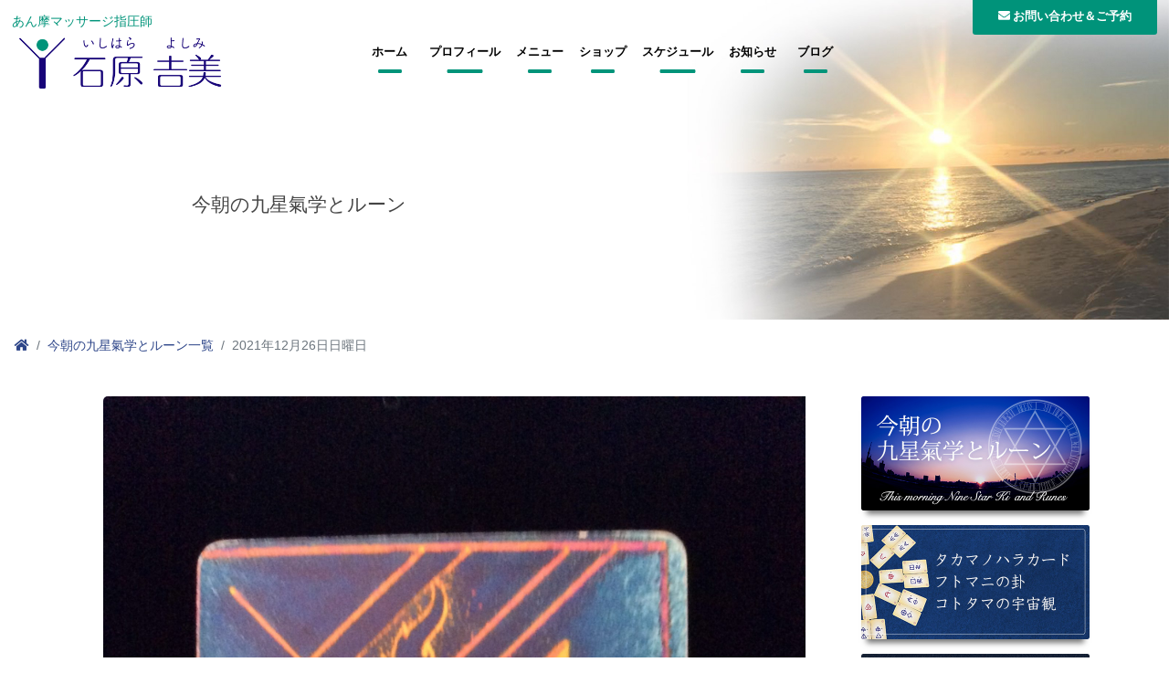

--- FILE ---
content_type: text/html; charset=UTF-8
request_url: https://ishi-yoshi.com/kigaku-rune/6858/
body_size: 11013
content:
<!DOCTYPE html>
<html lang="ja">
<head>
<meta charset="UTF-8">
<meta name="viewport" content="width=device-width, initial-scale=1">
<meta name="keywords" content="石原吉美,あん摩マッサージ指圧師, 王の帰還,霊氣療法,九星氣学" />
<meta name="description" content="ママのお腹の中の赤ちゃんから健康に自信のある方、どこか痛みのある方、持病をお持ちの方、老若男女、年齢問わず施術させて頂きます。お客様の症状が最大の先生です。" />
<meta name="format-detection" content="telephone=no">

<title>2021年12月26日日曜日 | あん摩マッサージ指圧師　石原吉美</title>
<meta name='robots' content='max-image-preview:large' />
<link rel='dns-prefetch' href='//static.addtoany.com' />
<link rel="alternate" type="application/rss+xml" title="あん摩マッサージ指圧師　石原吉美 &raquo; 2021年12月26日日曜日 のコメントのフィード" href="https://ishi-yoshi.com/kigaku-rune/6858/feed/" />
<script type="text/javascript">
/* <![CDATA[ */
window._wpemojiSettings = {"baseUrl":"https:\/\/s.w.org\/images\/core\/emoji\/15.0.3\/72x72\/","ext":".png","svgUrl":"https:\/\/s.w.org\/images\/core\/emoji\/15.0.3\/svg\/","svgExt":".svg","source":{"concatemoji":"https:\/\/ishi-yoshi.com\/wordpress\/wp-includes\/js\/wp-emoji-release.min.js?ver=6.5.7"}};
/*! This file is auto-generated */
!function(i,n){var o,s,e;function c(e){try{var t={supportTests:e,timestamp:(new Date).valueOf()};sessionStorage.setItem(o,JSON.stringify(t))}catch(e){}}function p(e,t,n){e.clearRect(0,0,e.canvas.width,e.canvas.height),e.fillText(t,0,0);var t=new Uint32Array(e.getImageData(0,0,e.canvas.width,e.canvas.height).data),r=(e.clearRect(0,0,e.canvas.width,e.canvas.height),e.fillText(n,0,0),new Uint32Array(e.getImageData(0,0,e.canvas.width,e.canvas.height).data));return t.every(function(e,t){return e===r[t]})}function u(e,t,n){switch(t){case"flag":return n(e,"\ud83c\udff3\ufe0f\u200d\u26a7\ufe0f","\ud83c\udff3\ufe0f\u200b\u26a7\ufe0f")?!1:!n(e,"\ud83c\uddfa\ud83c\uddf3","\ud83c\uddfa\u200b\ud83c\uddf3")&&!n(e,"\ud83c\udff4\udb40\udc67\udb40\udc62\udb40\udc65\udb40\udc6e\udb40\udc67\udb40\udc7f","\ud83c\udff4\u200b\udb40\udc67\u200b\udb40\udc62\u200b\udb40\udc65\u200b\udb40\udc6e\u200b\udb40\udc67\u200b\udb40\udc7f");case"emoji":return!n(e,"\ud83d\udc26\u200d\u2b1b","\ud83d\udc26\u200b\u2b1b")}return!1}function f(e,t,n){var r="undefined"!=typeof WorkerGlobalScope&&self instanceof WorkerGlobalScope?new OffscreenCanvas(300,150):i.createElement("canvas"),a=r.getContext("2d",{willReadFrequently:!0}),o=(a.textBaseline="top",a.font="600 32px Arial",{});return e.forEach(function(e){o[e]=t(a,e,n)}),o}function t(e){var t=i.createElement("script");t.src=e,t.defer=!0,i.head.appendChild(t)}"undefined"!=typeof Promise&&(o="wpEmojiSettingsSupports",s=["flag","emoji"],n.supports={everything:!0,everythingExceptFlag:!0},e=new Promise(function(e){i.addEventListener("DOMContentLoaded",e,{once:!0})}),new Promise(function(t){var n=function(){try{var e=JSON.parse(sessionStorage.getItem(o));if("object"==typeof e&&"number"==typeof e.timestamp&&(new Date).valueOf()<e.timestamp+604800&&"object"==typeof e.supportTests)return e.supportTests}catch(e){}return null}();if(!n){if("undefined"!=typeof Worker&&"undefined"!=typeof OffscreenCanvas&&"undefined"!=typeof URL&&URL.createObjectURL&&"undefined"!=typeof Blob)try{var e="postMessage("+f.toString()+"("+[JSON.stringify(s),u.toString(),p.toString()].join(",")+"));",r=new Blob([e],{type:"text/javascript"}),a=new Worker(URL.createObjectURL(r),{name:"wpTestEmojiSupports"});return void(a.onmessage=function(e){c(n=e.data),a.terminate(),t(n)})}catch(e){}c(n=f(s,u,p))}t(n)}).then(function(e){for(var t in e)n.supports[t]=e[t],n.supports.everything=n.supports.everything&&n.supports[t],"flag"!==t&&(n.supports.everythingExceptFlag=n.supports.everythingExceptFlag&&n.supports[t]);n.supports.everythingExceptFlag=n.supports.everythingExceptFlag&&!n.supports.flag,n.DOMReady=!1,n.readyCallback=function(){n.DOMReady=!0}}).then(function(){return e}).then(function(){var e;n.supports.everything||(n.readyCallback(),(e=n.source||{}).concatemoji?t(e.concatemoji):e.wpemoji&&e.twemoji&&(t(e.twemoji),t(e.wpemoji)))}))}((window,document),window._wpemojiSettings);
/* ]]> */
</script>
<style id='wp-emoji-styles-inline-css' type='text/css'>

	img.wp-smiley, img.emoji {
		display: inline !important;
		border: none !important;
		box-shadow: none !important;
		height: 1em !important;
		width: 1em !important;
		margin: 0 0.07em !important;
		vertical-align: -0.1em !important;
		background: none !important;
		padding: 0 !important;
	}
</style>
<link rel='stylesheet' id='wp-block-library-css' href='https://ishi-yoshi.com/wordpress/wp-includes/css/dist/block-library/style.min.css?ver=6.5.7' type='text/css' media='all' />
<style id='classic-theme-styles-inline-css' type='text/css'>
/*! This file is auto-generated */
.wp-block-button__link{color:#fff;background-color:#32373c;border-radius:9999px;box-shadow:none;text-decoration:none;padding:calc(.667em + 2px) calc(1.333em + 2px);font-size:1.125em}.wp-block-file__button{background:#32373c;color:#fff;text-decoration:none}
</style>
<style id='global-styles-inline-css' type='text/css'>
body{--wp--preset--color--black: #000000;--wp--preset--color--cyan-bluish-gray: #abb8c3;--wp--preset--color--white: #ffffff;--wp--preset--color--pale-pink: #f78da7;--wp--preset--color--vivid-red: #cf2e2e;--wp--preset--color--luminous-vivid-orange: #ff6900;--wp--preset--color--luminous-vivid-amber: #fcb900;--wp--preset--color--light-green-cyan: #7bdcb5;--wp--preset--color--vivid-green-cyan: #00d084;--wp--preset--color--pale-cyan-blue: #8ed1fc;--wp--preset--color--vivid-cyan-blue: #0693e3;--wp--preset--color--vivid-purple: #9b51e0;--wp--preset--gradient--vivid-cyan-blue-to-vivid-purple: linear-gradient(135deg,rgba(6,147,227,1) 0%,rgb(155,81,224) 100%);--wp--preset--gradient--light-green-cyan-to-vivid-green-cyan: linear-gradient(135deg,rgb(122,220,180) 0%,rgb(0,208,130) 100%);--wp--preset--gradient--luminous-vivid-amber-to-luminous-vivid-orange: linear-gradient(135deg,rgba(252,185,0,1) 0%,rgba(255,105,0,1) 100%);--wp--preset--gradient--luminous-vivid-orange-to-vivid-red: linear-gradient(135deg,rgba(255,105,0,1) 0%,rgb(207,46,46) 100%);--wp--preset--gradient--very-light-gray-to-cyan-bluish-gray: linear-gradient(135deg,rgb(238,238,238) 0%,rgb(169,184,195) 100%);--wp--preset--gradient--cool-to-warm-spectrum: linear-gradient(135deg,rgb(74,234,220) 0%,rgb(151,120,209) 20%,rgb(207,42,186) 40%,rgb(238,44,130) 60%,rgb(251,105,98) 80%,rgb(254,248,76) 100%);--wp--preset--gradient--blush-light-purple: linear-gradient(135deg,rgb(255,206,236) 0%,rgb(152,150,240) 100%);--wp--preset--gradient--blush-bordeaux: linear-gradient(135deg,rgb(254,205,165) 0%,rgb(254,45,45) 50%,rgb(107,0,62) 100%);--wp--preset--gradient--luminous-dusk: linear-gradient(135deg,rgb(255,203,112) 0%,rgb(199,81,192) 50%,rgb(65,88,208) 100%);--wp--preset--gradient--pale-ocean: linear-gradient(135deg,rgb(255,245,203) 0%,rgb(182,227,212) 50%,rgb(51,167,181) 100%);--wp--preset--gradient--electric-grass: linear-gradient(135deg,rgb(202,248,128) 0%,rgb(113,206,126) 100%);--wp--preset--gradient--midnight: linear-gradient(135deg,rgb(2,3,129) 0%,rgb(40,116,252) 100%);--wp--preset--font-size--small: 13px;--wp--preset--font-size--medium: 20px;--wp--preset--font-size--large: 36px;--wp--preset--font-size--x-large: 42px;--wp--preset--spacing--20: 0.44rem;--wp--preset--spacing--30: 0.67rem;--wp--preset--spacing--40: 1rem;--wp--preset--spacing--50: 1.5rem;--wp--preset--spacing--60: 2.25rem;--wp--preset--spacing--70: 3.38rem;--wp--preset--spacing--80: 5.06rem;--wp--preset--shadow--natural: 6px 6px 9px rgba(0, 0, 0, 0.2);--wp--preset--shadow--deep: 12px 12px 50px rgba(0, 0, 0, 0.4);--wp--preset--shadow--sharp: 6px 6px 0px rgba(0, 0, 0, 0.2);--wp--preset--shadow--outlined: 6px 6px 0px -3px rgba(255, 255, 255, 1), 6px 6px rgba(0, 0, 0, 1);--wp--preset--shadow--crisp: 6px 6px 0px rgba(0, 0, 0, 1);}:where(.is-layout-flex){gap: 0.5em;}:where(.is-layout-grid){gap: 0.5em;}body .is-layout-flex{display: flex;}body .is-layout-flex{flex-wrap: wrap;align-items: center;}body .is-layout-flex > *{margin: 0;}body .is-layout-grid{display: grid;}body .is-layout-grid > *{margin: 0;}:where(.wp-block-columns.is-layout-flex){gap: 2em;}:where(.wp-block-columns.is-layout-grid){gap: 2em;}:where(.wp-block-post-template.is-layout-flex){gap: 1.25em;}:where(.wp-block-post-template.is-layout-grid){gap: 1.25em;}.has-black-color{color: var(--wp--preset--color--black) !important;}.has-cyan-bluish-gray-color{color: var(--wp--preset--color--cyan-bluish-gray) !important;}.has-white-color{color: var(--wp--preset--color--white) !important;}.has-pale-pink-color{color: var(--wp--preset--color--pale-pink) !important;}.has-vivid-red-color{color: var(--wp--preset--color--vivid-red) !important;}.has-luminous-vivid-orange-color{color: var(--wp--preset--color--luminous-vivid-orange) !important;}.has-luminous-vivid-amber-color{color: var(--wp--preset--color--luminous-vivid-amber) !important;}.has-light-green-cyan-color{color: var(--wp--preset--color--light-green-cyan) !important;}.has-vivid-green-cyan-color{color: var(--wp--preset--color--vivid-green-cyan) !important;}.has-pale-cyan-blue-color{color: var(--wp--preset--color--pale-cyan-blue) !important;}.has-vivid-cyan-blue-color{color: var(--wp--preset--color--vivid-cyan-blue) !important;}.has-vivid-purple-color{color: var(--wp--preset--color--vivid-purple) !important;}.has-black-background-color{background-color: var(--wp--preset--color--black) !important;}.has-cyan-bluish-gray-background-color{background-color: var(--wp--preset--color--cyan-bluish-gray) !important;}.has-white-background-color{background-color: var(--wp--preset--color--white) !important;}.has-pale-pink-background-color{background-color: var(--wp--preset--color--pale-pink) !important;}.has-vivid-red-background-color{background-color: var(--wp--preset--color--vivid-red) !important;}.has-luminous-vivid-orange-background-color{background-color: var(--wp--preset--color--luminous-vivid-orange) !important;}.has-luminous-vivid-amber-background-color{background-color: var(--wp--preset--color--luminous-vivid-amber) !important;}.has-light-green-cyan-background-color{background-color: var(--wp--preset--color--light-green-cyan) !important;}.has-vivid-green-cyan-background-color{background-color: var(--wp--preset--color--vivid-green-cyan) !important;}.has-pale-cyan-blue-background-color{background-color: var(--wp--preset--color--pale-cyan-blue) !important;}.has-vivid-cyan-blue-background-color{background-color: var(--wp--preset--color--vivid-cyan-blue) !important;}.has-vivid-purple-background-color{background-color: var(--wp--preset--color--vivid-purple) !important;}.has-black-border-color{border-color: var(--wp--preset--color--black) !important;}.has-cyan-bluish-gray-border-color{border-color: var(--wp--preset--color--cyan-bluish-gray) !important;}.has-white-border-color{border-color: var(--wp--preset--color--white) !important;}.has-pale-pink-border-color{border-color: var(--wp--preset--color--pale-pink) !important;}.has-vivid-red-border-color{border-color: var(--wp--preset--color--vivid-red) !important;}.has-luminous-vivid-orange-border-color{border-color: var(--wp--preset--color--luminous-vivid-orange) !important;}.has-luminous-vivid-amber-border-color{border-color: var(--wp--preset--color--luminous-vivid-amber) !important;}.has-light-green-cyan-border-color{border-color: var(--wp--preset--color--light-green-cyan) !important;}.has-vivid-green-cyan-border-color{border-color: var(--wp--preset--color--vivid-green-cyan) !important;}.has-pale-cyan-blue-border-color{border-color: var(--wp--preset--color--pale-cyan-blue) !important;}.has-vivid-cyan-blue-border-color{border-color: var(--wp--preset--color--vivid-cyan-blue) !important;}.has-vivid-purple-border-color{border-color: var(--wp--preset--color--vivid-purple) !important;}.has-vivid-cyan-blue-to-vivid-purple-gradient-background{background: var(--wp--preset--gradient--vivid-cyan-blue-to-vivid-purple) !important;}.has-light-green-cyan-to-vivid-green-cyan-gradient-background{background: var(--wp--preset--gradient--light-green-cyan-to-vivid-green-cyan) !important;}.has-luminous-vivid-amber-to-luminous-vivid-orange-gradient-background{background: var(--wp--preset--gradient--luminous-vivid-amber-to-luminous-vivid-orange) !important;}.has-luminous-vivid-orange-to-vivid-red-gradient-background{background: var(--wp--preset--gradient--luminous-vivid-orange-to-vivid-red) !important;}.has-very-light-gray-to-cyan-bluish-gray-gradient-background{background: var(--wp--preset--gradient--very-light-gray-to-cyan-bluish-gray) !important;}.has-cool-to-warm-spectrum-gradient-background{background: var(--wp--preset--gradient--cool-to-warm-spectrum) !important;}.has-blush-light-purple-gradient-background{background: var(--wp--preset--gradient--blush-light-purple) !important;}.has-blush-bordeaux-gradient-background{background: var(--wp--preset--gradient--blush-bordeaux) !important;}.has-luminous-dusk-gradient-background{background: var(--wp--preset--gradient--luminous-dusk) !important;}.has-pale-ocean-gradient-background{background: var(--wp--preset--gradient--pale-ocean) !important;}.has-electric-grass-gradient-background{background: var(--wp--preset--gradient--electric-grass) !important;}.has-midnight-gradient-background{background: var(--wp--preset--gradient--midnight) !important;}.has-small-font-size{font-size: var(--wp--preset--font-size--small) !important;}.has-medium-font-size{font-size: var(--wp--preset--font-size--medium) !important;}.has-large-font-size{font-size: var(--wp--preset--font-size--large) !important;}.has-x-large-font-size{font-size: var(--wp--preset--font-size--x-large) !important;}
.wp-block-navigation a:where(:not(.wp-element-button)){color: inherit;}
:where(.wp-block-post-template.is-layout-flex){gap: 1.25em;}:where(.wp-block-post-template.is-layout-grid){gap: 1.25em;}
:where(.wp-block-columns.is-layout-flex){gap: 2em;}:where(.wp-block-columns.is-layout-grid){gap: 2em;}
.wp-block-pullquote{font-size: 1.5em;line-height: 1.6;}
</style>
<link rel='stylesheet' id='contact-form-7-css' href='https://ishi-yoshi.com/wordpress/wp-content/plugins/contact-form-7/includes/css/styles.css?ver=5.9.6' type='text/css' media='all' />
<link rel='stylesheet' id='wpsbc-style-css' href='https://ishi-yoshi.com/wordpress/wp-content/plugins/wp-simple-booking-calendar/assets/css/style-front-end.min.css?ver=2.0.10' type='text/css' media='all' />
<link rel='stylesheet' id='dashicons-css' href='https://ishi-yoshi.com/wordpress/wp-includes/css/dashicons.min.css?ver=6.5.7' type='text/css' media='all' />
<link rel='stylesheet' id='wp-pagenavi-css' href='https://ishi-yoshi.com/wordpress/wp-content/plugins/wp-pagenavi/pagenavi-css.css?ver=2.70' type='text/css' media='all' />
<link rel='stylesheet' id='fancybox-css' href='https://ishi-yoshi.com/wordpress/wp-content/plugins/easy-fancybox/fancybox/1.5.4/jquery.fancybox.min.css?ver=6.5.7' type='text/css' media='screen' />
<link rel='stylesheet' id='addtoany-css' href='https://ishi-yoshi.com/wordpress/wp-content/plugins/add-to-any/addtoany.min.css?ver=1.16' type='text/css' media='all' />
<link rel='stylesheet' id='cf7cf-style-css' href='https://ishi-yoshi.com/wordpress/wp-content/plugins/cf7-conditional-fields/style.css?ver=2.4.12' type='text/css' media='all' />
<script type="text/javascript" id="addtoany-core-js-before">
/* <![CDATA[ */
window.a2a_config=window.a2a_config||{};a2a_config.callbacks=[];a2a_config.overlays=[];a2a_config.templates={};a2a_localize = {
	Share: "共有",
	Save: "ブックマーク",
	Subscribe: "購読",
	Email: "メール",
	Bookmark: "ブックマーク",
	ShowAll: "すべて表示する",
	ShowLess: "小さく表示する",
	FindServices: "サービスを探す",
	FindAnyServiceToAddTo: "追加するサービスを今すぐ探す",
	PoweredBy: "Powered by",
	ShareViaEmail: "メールでシェアする",
	SubscribeViaEmail: "メールで購読する",
	BookmarkInYourBrowser: "ブラウザにブックマーク",
	BookmarkInstructions: "このページをブックマークするには、 Ctrl+D または \u2318+D を押下。",
	AddToYourFavorites: "お気に入りに追加",
	SendFromWebOrProgram: "任意のメールアドレスまたはメールプログラムから送信",
	EmailProgram: "メールプログラム",
	More: "詳細&#8230;",
	ThanksForSharing: "共有ありがとうございます !",
	ThanksForFollowing: "フォローありがとうございます !"
};
/* ]]> */
</script>
<script type="text/javascript" async src="https://static.addtoany.com/menu/page.js" id="addtoany-core-js"></script>
<script type="text/javascript" src="https://ishi-yoshi.com/wordpress/wp-includes/js/jquery/jquery.min.js?ver=3.7.1" id="jquery-core-js"></script>
<script type="text/javascript" src="https://ishi-yoshi.com/wordpress/wp-includes/js/jquery/jquery-migrate.min.js?ver=3.4.1" id="jquery-migrate-js"></script>
<script type="text/javascript" async src="https://ishi-yoshi.com/wordpress/wp-content/plugins/add-to-any/addtoany.min.js?ver=1.1" id="addtoany-jquery-js"></script>
<link rel="https://api.w.org/" href="https://ishi-yoshi.com/wp-json/" /><link rel="alternate" type="application/json" href="https://ishi-yoshi.com/wp-json/wp/v2/posts/6858" /><link rel="EditURI" type="application/rsd+xml" title="RSD" href="https://ishi-yoshi.com/wordpress/xmlrpc.php?rsd" />
<meta name="generator" content="WordPress 6.5.7" />
<link rel="canonical" href="https://ishi-yoshi.com/kigaku-rune/6858/" />
<link rel='shortlink' href='https://ishi-yoshi.com/?p=6858' />
<link rel="alternate" type="application/json+oembed" href="https://ishi-yoshi.com/wp-json/oembed/1.0/embed?url=https%3A%2F%2Fishi-yoshi.com%2Fkigaku-rune%2F6858%2F" />
<link rel="alternate" type="text/xml+oembed" href="https://ishi-yoshi.com/wp-json/oembed/1.0/embed?url=https%3A%2F%2Fishi-yoshi.com%2Fkigaku-rune%2F6858%2F&#038;format=xml" />

<!-- jQuery (necessary for Bootstrap's JavaScript plugins) -->
<script src="https://ajax.googleapis.com/ajax/libs/jquery/3.2.1/jquery.min.js"></script>
<script src="https://cdnjs.cloudflare.com/ajax/libs/popper.js/1.14.3/umd/popper.min.js" crossorigin="anonymous"></script>
<script src="https://stackpath.bootstrapcdn.com/bootstrap/4.1.1/js/bootstrap.min.js" crossorigin="anonymous"></script>
<link href="https://ishi-yoshi.com/wordpress/wp-content/themes/iy2018/css/bootstrap.min-4.1.1.css" rel="stylesheet" type="text/css">
<link rel="stylesheet" href="https://cdnjs.cloudflare.com/ajax/libs/animate.css/3.5.1/animate.min.css" />
<script src="https://ishi-yoshi.com/wordpress/wp-content/themes/iy2018/js/jquery.inview.js"></script>
<link href="https://use.fontawesome.com/releases/v5.0.6/css/all.css" rel="stylesheet">
<link href="https://ishi-yoshi.com/wordpress/wp-content/themes/iy2018/style.css" rel="stylesheet" type="text/css">
<link href="https://ishi-yoshi.com/wordpress/wp-content/themes/iy2018/css/style.css" rel="stylesheet">
<link href="https://ishi-yoshi.com/wordpress/wp-content/themes/iy2018/css/style_page.css" rel="stylesheet">

<!-- OGP -->
<meta property="og:type" content="article">
<meta property="og:description" content="【中宮】七赤金星：八方塞がり、キラキラ星【暗剣殺】九紫火星：カリスマ性が曇るかも【日破】一白水星：チャンスが水に流れるかも">
<meta property="og:title" content="2021年12月26日日曜日">
<meta property="og:url" content="https://ishi-yoshi.com/kigaku-rune/6858/">
<meta property="og:image" content="https://ishi-yoshi.com/wordpress/wp-content/uploads/2020/04/5748BD61-FF5D-42FB-B560-3C442D40C6E0-scaled.jpeg">
<meta property="og:site_name" content="あん摩マッサージ指圧師　石原吉美">
<meta property="og:locale" content="ja_JP" />
<!--<meta property="fb:admins" content="ADMIN_ID">-->
<!--<meta property="fb:app_id" content="APP_ID">-->
<!-- /OGP -->

</head>

<body>
<header id="header">


<div id="top-head">
<div class="inner">
<div id="mobile-head">
<h1 class="logo">あん摩マッサージ指圧師<br>
<a href="https://ishi-yoshi.com/"><img src="https://ishi-yoshi.com/wordpress/wp-content/themes/iy2018/img/common/logo.png" alt="あん摩マッサージ指圧師 石原吉美"/></a></h1>
<div id="sub-nav">
<div class="ibt translateY"><a href="https://ishi-yoshi.com/contact/"><i class="fas fa-envelope"> <span>お問い合わせ＆ご予約</span></i></a></div>
</div>
<div id="nav-toggle">
<div> <span></span> <span></span> <span></span> </div>
</div>
</div>
<nav id="global-nav" role="navigation">
<div id="gnav-container">
<ul id="gnav-ul" class="clearfix">
<li><a href="https://ishi-yoshi.com/" class="nvm">ホーム</a></li>
<li><a href="https://ishi-yoshi.com/#profile" class="nvm">プロフィール</a></li>
<li><a href="https://ishi-yoshi.com/#menu" class="nvm">メニュー</a></li>
<li><a href="https://ishi-yoshi.com/shop/" class="nvm">ショップ</a></li>
<li><a href="https://ishi-yoshi.com/#schedule" class="nvm">スケジュール</a></li>
<li><a href="https://ishi-yoshi.com/#information" class="nvm">お知らせ</a></li>
<li><a href="https://ishi-yoshi.com/blog/" class="nvm">ブログ</a></li>
<li class="sm"><a href="https://ishi-yoshi.com/contact/" class="nvm">お問い合わせ＆ご予約</a></li>
</ul>
</div>
</nav>

</div>
<!--top_head end--> 
</div>
<!--header end--> 
</header>


<article id="news">
<div id="ttle_bg">
<h2 class="content_ttle">今朝の九星氣学とルーン</h2>
</div>
<section class="pankuzu">
<nav aria-label="パンくずリスト">
<ol class="breadcrumb mb-1">
<li class="breadcrumb-item"><a href="https://ishi-yoshi.com/"><i class="fa fa-home"></i></a></li>
<li class="breadcrumb-item"><a href="https://ishi-yoshi.com/kigaku-rune/">今朝の九星氣学とルーン一覧</a></li>
<li class="breadcrumb-item active" aria-current="page">2021年12月26日日曜日</li>
</ol>
</nav>
<!--pankuzu end--> 
</section>

<section class="container">
<div class="row">
<div class="col-md-9 col-md-push-3" id="main">

<div class="entry_body inviewfadeInUp">
<div class="entry_imge"><img src="https://ishi-yoshi.com/wordpress/wp-content/uploads/2020/04/5748BD61-FF5D-42FB-B560-3C442D40C6E0-scaled.jpeg" alt="2021年12月26日日曜日" />
<div class="entry_days">2021年<br>
12月<span>26</span>日</div>
</div>
<div class="entry_meta">
<h1>2021年12月26日日曜日</h1>



<!-- 今朝の九星氣学とルーン カスタムフィールドstart -->

<table class="rune_table">
<tr>
<th>六曜</th>
<td colspan="2">先負：午後吉</td>
</tr>
<tr>
<th>十干干支</th>
<td colspan="2">つちのえ申</td>
</tr>
<tr>
<th rowspan="3">本日<br class="sm_br">要注意</th>
<td class="title">中宮</td>
<td>七赤金星：八方塞がり、キラキラ星</td>
</tr>
<tr>
<td class="title">暗剣殺</td>
<td>九紫火星：カリスマ性が曇るかも</td>
</tr>
</tr>
<tr>
<td class="title">⽇破</td>
<td>一白水星：チャンスが水に流れるかも</td>
</tr>
<tr>
<th>本日の<br class="sm_br">ルーンの<br class="sm_br">カード</th>
<td class="title">CEN<br>ケン</td>
<td class="comment">未来は拓けてます<br />
目も口もハートもオープンして</td>
</tr>
<tr>
<th>コメント</th>
<td colspan="2" class="comment">&nbsp;</td>
</tr>
</table>

<table class="rune_comment">
<tr>
<th>中宮：</th>
<td>⼋⽅塞がり. 窮屈感</td>
</tr>
<tr>
<th>暗剣殺：</th>
<td>他動的に災厄に⾒舞われる凶運氣</td>
</tr>
<tr>
<th>⽇破：</th>
<td>両⼿ですくったのに指の間からもれてしまうような凶運氣</td>
</tr>
<tr>
<td colspan="2">&nbsp;</td>
</tr>
<tr>
<th>ルーンとは：</th>
<td>神聖古代⽂字. 宇宙のささやき. 宇宙からのメッセージ<br>
ルーンは⽂字そのものが魔法<br>
今朝の⼀枚をひき宇宙からのメッセージをお伝えします。
</td>
</tr>
</table>

<!-- 今朝の九星氣学とルーン カスタムフィールドend -->

<div class="addtoany_shortcode"><div class="a2a_kit a2a_kit_size_24 addtoany_list" data-a2a-url="https://ishi-yoshi.com/kigaku-rune/6858/" data-a2a-title="2021年12月26日日曜日"><a class="a2a_button_facebook" href="https://www.addtoany.com/add_to/facebook?linkurl=https%3A%2F%2Fishi-yoshi.com%2Fkigaku-rune%2F6858%2F&amp;linkname=2021%E5%B9%B412%E6%9C%8826%E6%97%A5%E6%97%A5%E6%9B%9C%E6%97%A5" title="Facebook" rel="nofollow noopener" target="_blank"></a><a class="a2a_button_twitter" href="https://www.addtoany.com/add_to/twitter?linkurl=https%3A%2F%2Fishi-yoshi.com%2Fkigaku-rune%2F6858%2F&amp;linkname=2021%E5%B9%B412%E6%9C%8826%E6%97%A5%E6%97%A5%E6%9B%9C%E6%97%A5" title="Twitter" rel="nofollow noopener" target="_blank"></a><a class="a2a_button_google_gmail" href="https://www.addtoany.com/add_to/google_gmail?linkurl=https%3A%2F%2Fishi-yoshi.com%2Fkigaku-rune%2F6858%2F&amp;linkname=2021%E5%B9%B412%E6%9C%8826%E6%97%A5%E6%97%A5%E6%9B%9C%E6%97%A5" title="Gmail" rel="nofollow noopener" target="_blank"></a><a class="a2a_button_hatena" href="https://www.addtoany.com/add_to/hatena?linkurl=https%3A%2F%2Fishi-yoshi.com%2Fkigaku-rune%2F6858%2F&amp;linkname=2021%E5%B9%B412%E6%9C%8826%E6%97%A5%E6%97%A5%E6%9B%9C%E6%97%A5" title="Hatena" rel="nofollow noopener" target="_blank"></a><a class="a2a_button_line" href="https://www.addtoany.com/add_to/line?linkurl=https%3A%2F%2Fishi-yoshi.com%2Fkigaku-rune%2F6858%2F&amp;linkname=2021%E5%B9%B412%E6%9C%8826%E6%97%A5%E6%97%A5%E6%9B%9C%E6%97%A5" title="Line" rel="nofollow noopener" target="_blank"></a><a class="a2a_dd addtoany_share_save addtoany_share" href="https://www.addtoany.com/share"></a></div></div></div>
</div>

<nav aria-label="ページ送り標準">
<ul class="pagination justify-content-center">
<li class="page-item"><a class="page-link" href="https://ishi-yoshi.com/kigaku-rune/6854/" rel="prev">前へ</a></li>

<li class="page-item"><a class="page-link" href="https://ishi-yoshi.com/kigaku-rune/6862/" rel="next">次へ</a></li>
</ul>
</nav>

<!--main end--> 
</div>


<div class="col-md-3 col-md-pull-9" id="side">

<div id="tm_bana_s">
<p><a href="https://ishi-yoshi.com/kigaku-rune/"><img src="https://ishi-yoshi.com/wordpress/wp-content/themes/iy2018/img/common/bana_thism_side.jpg" alt="今朝の九星氣学とルーン"/></a></p>
<p><a href="https://ishi-yoshi.com/takamanohara/"><img src="https://ishi-yoshi.com/wordpress/wp-content/themes/iy2018/img/common/bana_tafuko_s.jpg" alt="タカマノハラカード"/></a></p>
<p><a href="https://ishi-yoshi.com/somon/"><img src="https://ishi-yoshi.com/wordpress/wp-content/themes/iy2018/img/common/bana_somon_s.jpg" alt="素問"/></a></p>
</div>

<p class="sidettle">最近の投稿</p>
<ul>

<li><i class="fa fa-angle-double-right" aria-hidden="true"><a href="https://ishi-yoshi.com/kigaku-rune/15753/">2026年1月28日水曜日</a></i></li>
<li><i class="fa fa-angle-double-right" aria-hidden="true"><a href="https://ishi-yoshi.com/kigaku-rune/15749/">2026年1月27日火曜日</a></i></li>
<li><i class="fa fa-angle-double-right" aria-hidden="true"><a href="https://ishi-yoshi.com/kigaku-rune/15744/">2026年1月26日月曜日</a></i></li>
<li><i class="fa fa-angle-double-right" aria-hidden="true"><a href="https://ishi-yoshi.com/kigaku-rune/15739/">2026年1月25日日曜日</a></i></li>
<li><i class="fa fa-angle-double-right" aria-hidden="true"><a href="https://ishi-yoshi.com/kigaku-rune/15735/">2026年1月24日土曜日</a></i></li>
<li><i class="fa fa-angle-double-right" aria-hidden="true"><a href="https://ishi-yoshi.com/kigaku-rune/15731/">2026年1月23日金曜日</a></i></li>
<li><i class="fa fa-angle-double-right" aria-hidden="true"><a href="https://ishi-yoshi.com/kigaku-rune/15709/">2026年1月22日木曜日</a></i></li>
<li><i class="fa fa-angle-double-right" aria-hidden="true"><a href="https://ishi-yoshi.com/kigaku-rune/15705/">2026年1月21日水曜日</a></i></li>
<li><i class="fa fa-angle-double-right" aria-hidden="true"><a href="https://ishi-yoshi.com/kigaku-rune/15701/">2026年1月20日火曜日</a></i></li>
<li><i class="fa fa-angle-double-right" aria-hidden="true"><a href="https://ishi-yoshi.com/kigaku-rune/15696/">2026年1月19日月曜日</a></i></li>
</ul>

<p class="sidettle">アーカイブ</p>

<ul>
<li><i class="fa fa-angle-double-right" aria-hidden="true"><a href="https://ishi-yoshi.com/date/2026/1/?cat=11">2026年1月<!-- [28] --></a></i></li>
<li><i class="fa fa-angle-double-right" aria-hidden="true"><a href="https://ishi-yoshi.com/date/2025/12/?cat=11">2025年12月<!-- [31] --></a></i></li>
<li><i class="fa fa-angle-double-right" aria-hidden="true"><a href="https://ishi-yoshi.com/date/2025/11/?cat=11">2025年11月<!-- [29] --></a></i></li>
<li><i class="fa fa-angle-double-right" aria-hidden="true"><a href="https://ishi-yoshi.com/date/2025/10/?cat=11">2025年10月<!-- [30] --></a></i></li>
<li><i class="fa fa-angle-double-right" aria-hidden="true"><a href="https://ishi-yoshi.com/date/2025/9/?cat=11">2025年9月<!-- [30] --></a></i></li>
<li><i class="fa fa-angle-double-right" aria-hidden="true"><a href="https://ishi-yoshi.com/date/2025/8/?cat=11">2025年8月<!-- [25] --></a></i></li>
<li><i class="fa fa-angle-double-right" aria-hidden="true"><a href="https://ishi-yoshi.com/date/2025/7/?cat=11">2025年7月<!-- [31] --></a></i></li>
<li><i class="fa fa-angle-double-right" aria-hidden="true"><a href="https://ishi-yoshi.com/date/2025/6/?cat=11">2025年6月<!-- [30] --></a></i></li>
<li><i class="fa fa-angle-double-right" aria-hidden="true"><a href="https://ishi-yoshi.com/date/2025/5/?cat=11">2025年5月<!-- [31] --></a></i></li>
<li><i class="fa fa-angle-double-right" aria-hidden="true"><a href="https://ishi-yoshi.com/date/2025/4/?cat=11">2025年4月<!-- [30] --></a></i></li>
<li><i class="fa fa-angle-double-right" aria-hidden="true"><a href="https://ishi-yoshi.com/date/2025/3/?cat=11">2025年3月<!-- [31] --></a></i></li>
<li><i class="fa fa-angle-double-right" aria-hidden="true"><a href="https://ishi-yoshi.com/date/2025/2/?cat=11">2025年2月<!-- [28] --></a></i></li>
<li><i class="fa fa-angle-double-right" aria-hidden="true"><a href="https://ishi-yoshi.com/date/2025/1/?cat=11">2025年1月<!-- [31] --></a></i></li>
<li><i class="fa fa-angle-double-right" aria-hidden="true"><a href="https://ishi-yoshi.com/date/2024/12/?cat=11">2024年12月<!-- [31] --></a></i></li>
<li><i class="fa fa-angle-double-right" aria-hidden="true"><a href="https://ishi-yoshi.com/date/2024/11/?cat=11">2024年11月<!-- [30] --></a></i></li>
<li><i class="fa fa-angle-double-right" aria-hidden="true"><a href="https://ishi-yoshi.com/date/2024/10/?cat=11">2024年10月<!-- [31] --></a></i></li>
<li><i class="fa fa-angle-double-right" aria-hidden="true"><a href="https://ishi-yoshi.com/date/2024/9/?cat=11">2024年9月<!-- [30] --></a></i></li>
<li><i class="fa fa-angle-double-right" aria-hidden="true"><a href="https://ishi-yoshi.com/date/2024/8/?cat=11">2024年8月<!-- [30] --></a></i></li>
<li><i class="fa fa-angle-double-right" aria-hidden="true"><a href="https://ishi-yoshi.com/date/2024/7/?cat=11">2024年7月<!-- [31] --></a></i></li>
<li><i class="fa fa-angle-double-right" aria-hidden="true"><a href="https://ishi-yoshi.com/date/2024/6/?cat=11">2024年6月<!-- [30] --></a></i></li>
<li><i class="fa fa-angle-double-right" aria-hidden="true"><a href="https://ishi-yoshi.com/date/2024/5/?cat=11">2024年5月<!-- [31] --></a></i></li>
<li><i class="fa fa-angle-double-right" aria-hidden="true"><a href="https://ishi-yoshi.com/date/2024/4/?cat=11">2024年4月<!-- [30] --></a></i></li>
<li><i class="fa fa-angle-double-right" aria-hidden="true"><a href="https://ishi-yoshi.com/date/2024/3/?cat=11">2024年3月<!-- [31] --></a></i></li>
<li><i class="fa fa-angle-double-right" aria-hidden="true"><a href="https://ishi-yoshi.com/date/2024/2/?cat=11">2024年2月<!-- [28] --></a></i></li>
<li><i class="fa fa-angle-double-right" aria-hidden="true"><a href="https://ishi-yoshi.com/date/2024/1/?cat=11">2024年1月<!-- [31] --></a></i></li>
<li><i class="fa fa-angle-double-right" aria-hidden="true"><a href="https://ishi-yoshi.com/date/2023/12/?cat=11">2023年12月<!-- [30] --></a></i></li>
<li><i class="fa fa-angle-double-right" aria-hidden="true"><a href="https://ishi-yoshi.com/date/2023/11/?cat=11">2023年11月<!-- [29] --></a></i></li>
<li><i class="fa fa-angle-double-right" aria-hidden="true"><a href="https://ishi-yoshi.com/date/2023/10/?cat=11">2023年10月<!-- [10] --></a></i></li>
<li><i class="fa fa-angle-double-right" aria-hidden="true"><a href="https://ishi-yoshi.com/date/2023/9/?cat=11">2023年9月<!-- [23] --></a></i></li>
<li><i class="fa fa-angle-double-right" aria-hidden="true"><a href="https://ishi-yoshi.com/date/2023/8/?cat=11">2023年8月<!-- [31] --></a></i></li>
<li><i class="fa fa-angle-double-right" aria-hidden="true"><a href="https://ishi-yoshi.com/date/2023/7/?cat=11">2023年7月<!-- [31] --></a></i></li>
<li><i class="fa fa-angle-double-right" aria-hidden="true"><a href="https://ishi-yoshi.com/date/2023/6/?cat=11">2023年6月<!-- [30] --></a></i></li>
<li><i class="fa fa-angle-double-right" aria-hidden="true"><a href="https://ishi-yoshi.com/date/2023/5/?cat=11">2023年5月<!-- [31] --></a></i></li>
<li><i class="fa fa-angle-double-right" aria-hidden="true"><a href="https://ishi-yoshi.com/date/2023/4/?cat=11">2023年4月<!-- [18] --></a></i></li>
<li><i class="fa fa-angle-double-right" aria-hidden="true"><a href="https://ishi-yoshi.com/date/2023/3/?cat=11">2023年3月<!-- [31] --></a></i></li>
<li><i class="fa fa-angle-double-right" aria-hidden="true"><a href="https://ishi-yoshi.com/date/2023/2/?cat=11">2023年2月<!-- [28] --></a></i></li>
<li><i class="fa fa-angle-double-right" aria-hidden="true"><a href="https://ishi-yoshi.com/date/2023/1/?cat=11">2023年1月<!-- [31] --></a></i></li>
<li><i class="fa fa-angle-double-right" aria-hidden="true"><a href="https://ishi-yoshi.com/date/2022/12/?cat=11">2022年12月<!-- [31] --></a></i></li>
<li><i class="fa fa-angle-double-right" aria-hidden="true"><a href="https://ishi-yoshi.com/date/2022/11/?cat=11">2022年11月<!-- [30] --></a></i></li>
<li><i class="fa fa-angle-double-right" aria-hidden="true"><a href="https://ishi-yoshi.com/date/2022/10/?cat=11">2022年10月<!-- [31] --></a></i></li>
<li><i class="fa fa-angle-double-right" aria-hidden="true"><a href="https://ishi-yoshi.com/date/2022/9/?cat=11">2022年9月<!-- [30] --></a></i></li>
<li><i class="fa fa-angle-double-right" aria-hidden="true"><a href="https://ishi-yoshi.com/date/2022/8/?cat=11">2022年8月<!-- [31] --></a></i></li>
<li><i class="fa fa-angle-double-right" aria-hidden="true"><a href="https://ishi-yoshi.com/date/2022/7/?cat=11">2022年7月<!-- [31] --></a></i></li>
<li><i class="fa fa-angle-double-right" aria-hidden="true"><a href="https://ishi-yoshi.com/date/2022/6/?cat=11">2022年6月<!-- [30] --></a></i></li>
<li><i class="fa fa-angle-double-right" aria-hidden="true"><a href="https://ishi-yoshi.com/date/2022/5/?cat=11">2022年5月<!-- [31] --></a></i></li>
<li><i class="fa fa-angle-double-right" aria-hidden="true"><a href="https://ishi-yoshi.com/date/2022/4/?cat=11">2022年4月<!-- [30] --></a></i></li>
<li><i class="fa fa-angle-double-right" aria-hidden="true"><a href="https://ishi-yoshi.com/date/2022/3/?cat=11">2022年3月<!-- [31] --></a></i></li>
<li><i class="fa fa-angle-double-right" aria-hidden="true"><a href="https://ishi-yoshi.com/date/2022/2/?cat=11">2022年2月<!-- [28] --></a></i></li>
<li><i class="fa fa-angle-double-right" aria-hidden="true"><a href="https://ishi-yoshi.com/date/2022/1/?cat=11">2022年1月<!-- [30] --></a></i></li>
<li><i class="fa fa-angle-double-right" aria-hidden="true"><a href="https://ishi-yoshi.com/date/2021/12/?cat=11">2021年12月<!-- [28] --></a></i></li>
<li><i class="fa fa-angle-double-right" aria-hidden="true"><a href="https://ishi-yoshi.com/date/2021/11/?cat=11">2021年11月<!-- [30] --></a></i></li>
<li><i class="fa fa-angle-double-right" aria-hidden="true"><a href="https://ishi-yoshi.com/date/2021/10/?cat=11">2021年10月<!-- [31] --></a></i></li>
<li><i class="fa fa-angle-double-right" aria-hidden="true"><a href="https://ishi-yoshi.com/date/2021/9/?cat=11">2021年9月<!-- [30] --></a></i></li>
<li><i class="fa fa-angle-double-right" aria-hidden="true"><a href="https://ishi-yoshi.com/date/2021/8/?cat=11">2021年8月<!-- [31] --></a></i></li>
<li><i class="fa fa-angle-double-right" aria-hidden="true"><a href="https://ishi-yoshi.com/date/2021/7/?cat=11">2021年7月<!-- [31] --></a></i></li>
<li><i class="fa fa-angle-double-right" aria-hidden="true"><a href="https://ishi-yoshi.com/date/2021/6/?cat=11">2021年6月<!-- [30] --></a></i></li>
<li><i class="fa fa-angle-double-right" aria-hidden="true"><a href="https://ishi-yoshi.com/date/2021/5/?cat=11">2021年5月<!-- [31] --></a></i></li>
<li><i class="fa fa-angle-double-right" aria-hidden="true"><a href="https://ishi-yoshi.com/date/2021/4/?cat=11">2021年4月<!-- [30] --></a></i></li>
<li><i class="fa fa-angle-double-right" aria-hidden="true"><a href="https://ishi-yoshi.com/date/2021/3/?cat=11">2021年3月<!-- [31] --></a></i></li>
<li><i class="fa fa-angle-double-right" aria-hidden="true"><a href="https://ishi-yoshi.com/date/2021/2/?cat=11">2021年2月<!-- [28] --></a></i></li>
<li><i class="fa fa-angle-double-right" aria-hidden="true"><a href="https://ishi-yoshi.com/date/2021/1/?cat=11">2021年1月<!-- [31] --></a></i></li>
<li><i class="fa fa-angle-double-right" aria-hidden="true"><a href="https://ishi-yoshi.com/date/2020/12/?cat=11">2020年12月<!-- [31] --></a></i></li>
<li><i class="fa fa-angle-double-right" aria-hidden="true"><a href="https://ishi-yoshi.com/date/2020/11/?cat=11">2020年11月<!-- [30] --></a></i></li>
<li><i class="fa fa-angle-double-right" aria-hidden="true"><a href="https://ishi-yoshi.com/date/2020/10/?cat=11">2020年10月<!-- [31] --></a></i></li>
<li><i class="fa fa-angle-double-right" aria-hidden="true"><a href="https://ishi-yoshi.com/date/2020/9/?cat=11">2020年9月<!-- [30] --></a></i></li>
<li><i class="fa fa-angle-double-right" aria-hidden="true"><a href="https://ishi-yoshi.com/date/2020/8/?cat=11">2020年8月<!-- [31] --></a></i></li>
<li><i class="fa fa-angle-double-right" aria-hidden="true"><a href="https://ishi-yoshi.com/date/2020/7/?cat=11">2020年7月<!-- [30] --></a></i></li>
<li><i class="fa fa-angle-double-right" aria-hidden="true"><a href="https://ishi-yoshi.com/date/2020/6/?cat=11">2020年6月<!-- [30] --></a></i></li>
<li><i class="fa fa-angle-double-right" aria-hidden="true"><a href="https://ishi-yoshi.com/date/2020/5/?cat=11">2020年5月<!-- [32] --></a></i></li>
<li><i class="fa fa-angle-double-right" aria-hidden="true"><a href="https://ishi-yoshi.com/date/2020/4/?cat=11">2020年4月<!-- [30] --></a></i></li>
<li><i class="fa fa-angle-double-right" aria-hidden="true"><a href="https://ishi-yoshi.com/date/2020/3/?cat=11">2020年3月<!-- [31] --></a></i></li>
<li><i class="fa fa-angle-double-right" aria-hidden="true"><a href="https://ishi-yoshi.com/date/2020/2/?cat=11">2020年2月<!-- [27] --></a></i></li>
<li><i class="fa fa-angle-double-right" aria-hidden="true"><a href="https://ishi-yoshi.com/date/2020/1/?cat=11">2020年1月<!-- [31] --></a></i></li>
<li><i class="fa fa-angle-double-right" aria-hidden="true"><a href="https://ishi-yoshi.com/date/2019/12/?cat=11">2019年12月<!-- [31] --></a></i></li>
<li><i class="fa fa-angle-double-right" aria-hidden="true"><a href="https://ishi-yoshi.com/date/2019/11/?cat=11">2019年11月<!-- [27] --></a></i></li>
<li><i class="fa fa-angle-double-right" aria-hidden="true"><a href="https://ishi-yoshi.com/date/2019/10/?cat=11">2019年10月<!-- [25] --></a></i></li>
<li><i class="fa fa-angle-double-right" aria-hidden="true"><a href="https://ishi-yoshi.com/date/2019/9/?cat=11">2019年9月<!-- [17] --></a></i></li>
</ul>

<p class="sidettle">カテゴリー</p>
<ul>
	<li class="cat-item cat-item-1"><a href="https://ishi-yoshi.com/information/">お知らせ</a>
<ul class='children'>
	<li class="cat-item cat-item-20"><a href="https://ishi-yoshi.com/information/item-information/">商品のご紹介</a>
</li>
</ul>
</li>
	<li class="cat-item cat-item-11 current-cat"><a aria-current="page" href="https://ishi-yoshi.com/kigaku-rune/">今朝の九星氣学とルーン</a>
</li>
	<li class="cat-item cat-item-23"><a href="https://ishi-yoshi.com/somon/">素問</a>
</li>
	<li class="cat-item cat-item-22"><a href="https://ishi-yoshi.com/takamanohara/">タカマノハラカード</a>
</li>
	<li class="cat-item cat-item-16"><a href="https://ishi-yoshi.com/blog/">ブログ</a>
<ul class='children'>
	<li class="cat-item cat-item-10"><a href="https://ishi-yoshi.com/blog/column/">つれづれ</a>
</li>
	<li class="cat-item cat-item-9"><a href="https://ishi-yoshi.com/blog/shoujin/">精進</a>
</li>
	<li class="cat-item cat-item-12"><a href="https://ishi-yoshi.com/blog/%e6%9c%ac/">本</a>
</li>
</ul>
</li>
	<li class="cat-item cat-item-2"><a href="https://ishi-yoshi.com/massage/">マッサージ</a>
<ul class='children'>
	<li class="cat-item cat-item-17"><a href="https://ishi-yoshi.com/massage/massage-experience/">マッサージ体験談</a>
</li>
</ul>
</li>
	<li class="cat-item cat-item-3"><a href="https://ishi-yoshi.com/session/">セッション</a>
<ul class='children'>
	<li class="cat-item cat-item-6"><a href="https://ishi-yoshi.com/session/king/">王の帰還</a>
</li>
	<li class="cat-item cat-item-7"><a href="https://ishi-yoshi.com/session/work/">還元ワーク</a>
</li>
	<li class="cat-item cat-item-18"><a href="https://ishi-yoshi.com/session/session-experience/">セッション体験談</a>
</li>
</ul>
</li>
	<li class="cat-item cat-item-4"><a href="https://ishi-yoshi.com/course/">講座</a>
<ul class='children'>
	<li class="cat-item cat-item-8"><a href="https://ishi-yoshi.com/course/kigaku/">九星氣学</a>
</li>
	<li class="cat-item cat-item-5"><a href="https://ishi-yoshi.com/course/reiki/">霊氣</a>
</li>
	<li class="cat-item cat-item-19"><a href="https://ishi-yoshi.com/course/course-experience/">講座体験談</a>
</li>
</ul>
</li>
</ul>
<!--side end-->
</div>

<!--.row end--> 
</div>
<!--container end--> 
</section>
<!--article end--> 
</article>

<footer class="clear" id="footer">
<div id="pagetop"><a href="#header"><img src="https://ishi-yoshi.com/wordpress/wp-content/themes/iy2018/img/common/pagetop.png" width="100" height="100" alt="Pagetop"/></a> </div>
<div id="footer_cont">
<div id="f_logo">
<h1>あん摩マッサージ指圧師<br>
<img src="https://ishi-yoshi.com/wordpress/wp-content/themes/iy2018/img/common/logo.png" alt="石原吉美"/></h1>
</div>
</div>
<div id="copy">Copyright (C) Yoshimi Ishihara. All Rights Reserved.</div>
<!--footer end--> 
</footer>

<script type="text/javascript" src="https://ishi-yoshi.com/wordpress/wp-content/plugins/contact-form-7/includes/swv/js/index.js?ver=5.9.6" id="swv-js"></script>
<script type="text/javascript" id="contact-form-7-js-extra">
/* <![CDATA[ */
var wpcf7 = {"api":{"root":"https:\/\/ishi-yoshi.com\/wp-json\/","namespace":"contact-form-7\/v1"}};
/* ]]> */
</script>
<script type="text/javascript" src="https://ishi-yoshi.com/wordpress/wp-content/plugins/contact-form-7/includes/js/index.js?ver=5.9.6" id="contact-form-7-js"></script>
<script type="text/javascript" src="https://ishi-yoshi.com/wordpress/wp-includes/js/jquery/ui/core.min.js?ver=1.13.2" id="jquery-ui-core-js"></script>
<script type="text/javascript" src="https://ishi-yoshi.com/wordpress/wp-includes/js/jquery/ui/datepicker.min.js?ver=1.13.2" id="jquery-ui-datepicker-js"></script>
<script type="text/javascript" id="jquery-ui-datepicker-js-after">
/* <![CDATA[ */
jQuery(function(jQuery){jQuery.datepicker.setDefaults({"closeText":"\u9589\u3058\u308b","currentText":"\u4eca\u65e5","monthNames":["1\u6708","2\u6708","3\u6708","4\u6708","5\u6708","6\u6708","7\u6708","8\u6708","9\u6708","10\u6708","11\u6708","12\u6708"],"monthNamesShort":["1\u6708","2\u6708","3\u6708","4\u6708","5\u6708","6\u6708","7\u6708","8\u6708","9\u6708","10\u6708","11\u6708","12\u6708"],"nextText":"\u6b21","prevText":"\u524d","dayNames":["\u65e5\u66dc\u65e5","\u6708\u66dc\u65e5","\u706b\u66dc\u65e5","\u6c34\u66dc\u65e5","\u6728\u66dc\u65e5","\u91d1\u66dc\u65e5","\u571f\u66dc\u65e5"],"dayNamesShort":["\u65e5","\u6708","\u706b","\u6c34","\u6728","\u91d1","\u571f"],"dayNamesMin":["\u65e5","\u6708","\u706b","\u6c34","\u6728","\u91d1","\u571f"],"dateFormat":"yy\u5e74mm\u6708d\u65e5","firstDay":1,"isRTL":false});});
/* ]]> */
</script>
<script type="text/javascript" id="wpsbc-script-js-extra">
/* <![CDATA[ */
var wpsbc = {"ajax_url":"https:\/\/ishi-yoshi.com\/wordpress\/wp-admin\/admin-ajax.php"};
/* ]]> */
</script>
<script type="text/javascript" src="https://ishi-yoshi.com/wordpress/wp-content/plugins/wp-simple-booking-calendar/assets/js/script-front-end.min.js?ver=2.0.10" id="wpsbc-script-js"></script>
<script type="text/javascript" src="https://ishi-yoshi.com/wordpress/wp-content/plugins/easy-fancybox/fancybox/1.5.4/jquery.fancybox.min.js?ver=6.5.7" id="jquery-fancybox-js"></script>
<script type="text/javascript" id="jquery-fancybox-js-after">
/* <![CDATA[ */
var fb_timeout, fb_opts={'autoScale':true,'showCloseButton':true,'margin':20,'pixelRatio':'false','centerOnScroll':true,'enableEscapeButton':true,'speedIn':500,'speedOut':500,'overlayShow':true,'hideOnOverlayClick':true,'minVpHeight':320,'disableCoreLightbox':'true' };
if(typeof easy_fancybox_handler==='undefined'){
var easy_fancybox_handler=function(){
jQuery([".nolightbox","a.wp-block-file__button","a.pin-it-button","a[href*='pinterest.com\/pin\/create']","a[href*='facebook.com\/share']","a[href*='twitter.com\/share']"].join(',')).addClass('nofancybox');
jQuery('a.fancybox-close').on('click',function(e){e.preventDefault();jQuery.fancybox.close()});
/* IMG */
						var unlinkedImageBlocks=jQuery(".wp-block-image > img:not(.nofancybox)");
						unlinkedImageBlocks.wrap(function() {
							var href = jQuery( this ).attr( "src" );
							return "<a href='" + href + "'></a>";
						});
var fb_IMG_select=jQuery('a[href*=".jpg" i]:not(.nofancybox,li.nofancybox>a),area[href*=".jpg" i]:not(.nofancybox),a[href*=".jpeg" i]:not(.nofancybox,li.nofancybox>a),area[href*=".jpeg" i]:not(.nofancybox),a[href*=".png" i]:not(.nofancybox,li.nofancybox>a),area[href*=".png" i]:not(.nofancybox),a[href*=".webp" i]:not(.nofancybox,li.nofancybox>a),area[href*=".webp" i]:not(.nofancybox)');
fb_IMG_select.addClass('fancybox image');
var fb_IMG_sections=jQuery('.gallery,.wp-block-gallery,.tiled-gallery,.wp-block-jetpack-tiled-gallery');
fb_IMG_sections.each(function(){jQuery(this).find(fb_IMG_select).attr('rel','gallery-'+fb_IMG_sections.index(this));});
jQuery('a.fancybox,area.fancybox,.fancybox>a').each(function(){jQuery(this).fancybox(jQuery.extend(true,{},fb_opts,{'transition':'elastic','transitionIn':'elastic','easingIn':'easeOutBack','transitionOut':'elastic','easingOut':'easeInBack','opacity':true,'hideOnContentClick':true,'titleShow':true,'titlePosition':'over','titleFromAlt':true,'showNavArrows':true,'enableKeyboardNav':true,'cyclic':false,'mouseWheel':'true'}))});
/* iFrame */
jQuery('a.fancybox-iframe,area.fancybox-iframe,.fancybox-iframe>a').each(function(){jQuery(this).fancybox(jQuery.extend(true,{},fb_opts,{'type':'iframe','width':'70%','height':'90%','titleShow':false,'titlePosition':'float','titleFromAlt':true,'allowfullscreen':false}))});
};};
var easy_fancybox_auto=function(){setTimeout(function(){jQuery('a#fancybox-auto,#fancybox-auto>a').first().trigger('click')},1000);};
jQuery(easy_fancybox_handler);jQuery(document).on('post-load',easy_fancybox_handler);
jQuery(easy_fancybox_auto);
/* ]]> */
</script>
<script type="text/javascript" src="https://ishi-yoshi.com/wordpress/wp-content/plugins/easy-fancybox/vendor/jquery.easing.min.js?ver=1.4.1" id="jquery-easing-js"></script>
<script type="text/javascript" src="https://ishi-yoshi.com/wordpress/wp-content/plugins/easy-fancybox/vendor/jquery.mousewheel.min.js?ver=3.1.13" id="jquery-mousewheel-js"></script>
<script type="text/javascript" id="wpcf7cf-scripts-js-extra">
/* <![CDATA[ */
var wpcf7cf_global_settings = {"ajaxurl":"https:\/\/ishi-yoshi.com\/wordpress\/wp-admin\/admin-ajax.php"};
/* ]]> */
</script>
<script type="text/javascript" src="https://ishi-yoshi.com/wordpress/wp-content/plugins/cf7-conditional-fields/js/scripts.js?ver=2.4.12" id="wpcf7cf-scripts-js"></script>
<script type="text/javascript" src="https://www.google.com/recaptcha/api.js?render=6LejI_4pAAAAAFY_AOjZnynZ4q6u2zNxxwgZD_4u&amp;ver=3.0" id="google-recaptcha-js"></script>
<script type="text/javascript" src="https://ishi-yoshi.com/wordpress/wp-includes/js/dist/vendor/wp-polyfill-inert.min.js?ver=3.1.2" id="wp-polyfill-inert-js"></script>
<script type="text/javascript" src="https://ishi-yoshi.com/wordpress/wp-includes/js/dist/vendor/regenerator-runtime.min.js?ver=0.14.0" id="regenerator-runtime-js"></script>
<script type="text/javascript" src="https://ishi-yoshi.com/wordpress/wp-includes/js/dist/vendor/wp-polyfill.min.js?ver=3.15.0" id="wp-polyfill-js"></script>
<script type="text/javascript" id="wpcf7-recaptcha-js-extra">
/* <![CDATA[ */
var wpcf7_recaptcha = {"sitekey":"6LejI_4pAAAAAFY_AOjZnynZ4q6u2zNxxwgZD_4u","actions":{"homepage":"homepage","contactform":"contactform"}};
/* ]]> */
</script>
<script type="text/javascript" src="https://ishi-yoshi.com/wordpress/wp-content/plugins/contact-form-7/modules/recaptcha/index.js?ver=5.9.6" id="wpcf7-recaptcha-js"></script>
<script src="https://ishi-yoshi.com/wordpress/wp-content/themes/iy2018/js/default.js"></script>

</body>
</html>


--- FILE ---
content_type: text/html; charset=utf-8
request_url: https://www.google.com/recaptcha/api2/anchor?ar=1&k=6LejI_4pAAAAAFY_AOjZnynZ4q6u2zNxxwgZD_4u&co=aHR0cHM6Ly9pc2hpLXlvc2hpLmNvbTo0NDM.&hl=en&v=N67nZn4AqZkNcbeMu4prBgzg&size=invisible&anchor-ms=20000&execute-ms=30000&cb=4c2fqrbwjj0l
body_size: 48558
content:
<!DOCTYPE HTML><html dir="ltr" lang="en"><head><meta http-equiv="Content-Type" content="text/html; charset=UTF-8">
<meta http-equiv="X-UA-Compatible" content="IE=edge">
<title>reCAPTCHA</title>
<style type="text/css">
/* cyrillic-ext */
@font-face {
  font-family: 'Roboto';
  font-style: normal;
  font-weight: 400;
  font-stretch: 100%;
  src: url(//fonts.gstatic.com/s/roboto/v48/KFO7CnqEu92Fr1ME7kSn66aGLdTylUAMa3GUBHMdazTgWw.woff2) format('woff2');
  unicode-range: U+0460-052F, U+1C80-1C8A, U+20B4, U+2DE0-2DFF, U+A640-A69F, U+FE2E-FE2F;
}
/* cyrillic */
@font-face {
  font-family: 'Roboto';
  font-style: normal;
  font-weight: 400;
  font-stretch: 100%;
  src: url(//fonts.gstatic.com/s/roboto/v48/KFO7CnqEu92Fr1ME7kSn66aGLdTylUAMa3iUBHMdazTgWw.woff2) format('woff2');
  unicode-range: U+0301, U+0400-045F, U+0490-0491, U+04B0-04B1, U+2116;
}
/* greek-ext */
@font-face {
  font-family: 'Roboto';
  font-style: normal;
  font-weight: 400;
  font-stretch: 100%;
  src: url(//fonts.gstatic.com/s/roboto/v48/KFO7CnqEu92Fr1ME7kSn66aGLdTylUAMa3CUBHMdazTgWw.woff2) format('woff2');
  unicode-range: U+1F00-1FFF;
}
/* greek */
@font-face {
  font-family: 'Roboto';
  font-style: normal;
  font-weight: 400;
  font-stretch: 100%;
  src: url(//fonts.gstatic.com/s/roboto/v48/KFO7CnqEu92Fr1ME7kSn66aGLdTylUAMa3-UBHMdazTgWw.woff2) format('woff2');
  unicode-range: U+0370-0377, U+037A-037F, U+0384-038A, U+038C, U+038E-03A1, U+03A3-03FF;
}
/* math */
@font-face {
  font-family: 'Roboto';
  font-style: normal;
  font-weight: 400;
  font-stretch: 100%;
  src: url(//fonts.gstatic.com/s/roboto/v48/KFO7CnqEu92Fr1ME7kSn66aGLdTylUAMawCUBHMdazTgWw.woff2) format('woff2');
  unicode-range: U+0302-0303, U+0305, U+0307-0308, U+0310, U+0312, U+0315, U+031A, U+0326-0327, U+032C, U+032F-0330, U+0332-0333, U+0338, U+033A, U+0346, U+034D, U+0391-03A1, U+03A3-03A9, U+03B1-03C9, U+03D1, U+03D5-03D6, U+03F0-03F1, U+03F4-03F5, U+2016-2017, U+2034-2038, U+203C, U+2040, U+2043, U+2047, U+2050, U+2057, U+205F, U+2070-2071, U+2074-208E, U+2090-209C, U+20D0-20DC, U+20E1, U+20E5-20EF, U+2100-2112, U+2114-2115, U+2117-2121, U+2123-214F, U+2190, U+2192, U+2194-21AE, U+21B0-21E5, U+21F1-21F2, U+21F4-2211, U+2213-2214, U+2216-22FF, U+2308-230B, U+2310, U+2319, U+231C-2321, U+2336-237A, U+237C, U+2395, U+239B-23B7, U+23D0, U+23DC-23E1, U+2474-2475, U+25AF, U+25B3, U+25B7, U+25BD, U+25C1, U+25CA, U+25CC, U+25FB, U+266D-266F, U+27C0-27FF, U+2900-2AFF, U+2B0E-2B11, U+2B30-2B4C, U+2BFE, U+3030, U+FF5B, U+FF5D, U+1D400-1D7FF, U+1EE00-1EEFF;
}
/* symbols */
@font-face {
  font-family: 'Roboto';
  font-style: normal;
  font-weight: 400;
  font-stretch: 100%;
  src: url(//fonts.gstatic.com/s/roboto/v48/KFO7CnqEu92Fr1ME7kSn66aGLdTylUAMaxKUBHMdazTgWw.woff2) format('woff2');
  unicode-range: U+0001-000C, U+000E-001F, U+007F-009F, U+20DD-20E0, U+20E2-20E4, U+2150-218F, U+2190, U+2192, U+2194-2199, U+21AF, U+21E6-21F0, U+21F3, U+2218-2219, U+2299, U+22C4-22C6, U+2300-243F, U+2440-244A, U+2460-24FF, U+25A0-27BF, U+2800-28FF, U+2921-2922, U+2981, U+29BF, U+29EB, U+2B00-2BFF, U+4DC0-4DFF, U+FFF9-FFFB, U+10140-1018E, U+10190-1019C, U+101A0, U+101D0-101FD, U+102E0-102FB, U+10E60-10E7E, U+1D2C0-1D2D3, U+1D2E0-1D37F, U+1F000-1F0FF, U+1F100-1F1AD, U+1F1E6-1F1FF, U+1F30D-1F30F, U+1F315, U+1F31C, U+1F31E, U+1F320-1F32C, U+1F336, U+1F378, U+1F37D, U+1F382, U+1F393-1F39F, U+1F3A7-1F3A8, U+1F3AC-1F3AF, U+1F3C2, U+1F3C4-1F3C6, U+1F3CA-1F3CE, U+1F3D4-1F3E0, U+1F3ED, U+1F3F1-1F3F3, U+1F3F5-1F3F7, U+1F408, U+1F415, U+1F41F, U+1F426, U+1F43F, U+1F441-1F442, U+1F444, U+1F446-1F449, U+1F44C-1F44E, U+1F453, U+1F46A, U+1F47D, U+1F4A3, U+1F4B0, U+1F4B3, U+1F4B9, U+1F4BB, U+1F4BF, U+1F4C8-1F4CB, U+1F4D6, U+1F4DA, U+1F4DF, U+1F4E3-1F4E6, U+1F4EA-1F4ED, U+1F4F7, U+1F4F9-1F4FB, U+1F4FD-1F4FE, U+1F503, U+1F507-1F50B, U+1F50D, U+1F512-1F513, U+1F53E-1F54A, U+1F54F-1F5FA, U+1F610, U+1F650-1F67F, U+1F687, U+1F68D, U+1F691, U+1F694, U+1F698, U+1F6AD, U+1F6B2, U+1F6B9-1F6BA, U+1F6BC, U+1F6C6-1F6CF, U+1F6D3-1F6D7, U+1F6E0-1F6EA, U+1F6F0-1F6F3, U+1F6F7-1F6FC, U+1F700-1F7FF, U+1F800-1F80B, U+1F810-1F847, U+1F850-1F859, U+1F860-1F887, U+1F890-1F8AD, U+1F8B0-1F8BB, U+1F8C0-1F8C1, U+1F900-1F90B, U+1F93B, U+1F946, U+1F984, U+1F996, U+1F9E9, U+1FA00-1FA6F, U+1FA70-1FA7C, U+1FA80-1FA89, U+1FA8F-1FAC6, U+1FACE-1FADC, U+1FADF-1FAE9, U+1FAF0-1FAF8, U+1FB00-1FBFF;
}
/* vietnamese */
@font-face {
  font-family: 'Roboto';
  font-style: normal;
  font-weight: 400;
  font-stretch: 100%;
  src: url(//fonts.gstatic.com/s/roboto/v48/KFO7CnqEu92Fr1ME7kSn66aGLdTylUAMa3OUBHMdazTgWw.woff2) format('woff2');
  unicode-range: U+0102-0103, U+0110-0111, U+0128-0129, U+0168-0169, U+01A0-01A1, U+01AF-01B0, U+0300-0301, U+0303-0304, U+0308-0309, U+0323, U+0329, U+1EA0-1EF9, U+20AB;
}
/* latin-ext */
@font-face {
  font-family: 'Roboto';
  font-style: normal;
  font-weight: 400;
  font-stretch: 100%;
  src: url(//fonts.gstatic.com/s/roboto/v48/KFO7CnqEu92Fr1ME7kSn66aGLdTylUAMa3KUBHMdazTgWw.woff2) format('woff2');
  unicode-range: U+0100-02BA, U+02BD-02C5, U+02C7-02CC, U+02CE-02D7, U+02DD-02FF, U+0304, U+0308, U+0329, U+1D00-1DBF, U+1E00-1E9F, U+1EF2-1EFF, U+2020, U+20A0-20AB, U+20AD-20C0, U+2113, U+2C60-2C7F, U+A720-A7FF;
}
/* latin */
@font-face {
  font-family: 'Roboto';
  font-style: normal;
  font-weight: 400;
  font-stretch: 100%;
  src: url(//fonts.gstatic.com/s/roboto/v48/KFO7CnqEu92Fr1ME7kSn66aGLdTylUAMa3yUBHMdazQ.woff2) format('woff2');
  unicode-range: U+0000-00FF, U+0131, U+0152-0153, U+02BB-02BC, U+02C6, U+02DA, U+02DC, U+0304, U+0308, U+0329, U+2000-206F, U+20AC, U+2122, U+2191, U+2193, U+2212, U+2215, U+FEFF, U+FFFD;
}
/* cyrillic-ext */
@font-face {
  font-family: 'Roboto';
  font-style: normal;
  font-weight: 500;
  font-stretch: 100%;
  src: url(//fonts.gstatic.com/s/roboto/v48/KFO7CnqEu92Fr1ME7kSn66aGLdTylUAMa3GUBHMdazTgWw.woff2) format('woff2');
  unicode-range: U+0460-052F, U+1C80-1C8A, U+20B4, U+2DE0-2DFF, U+A640-A69F, U+FE2E-FE2F;
}
/* cyrillic */
@font-face {
  font-family: 'Roboto';
  font-style: normal;
  font-weight: 500;
  font-stretch: 100%;
  src: url(//fonts.gstatic.com/s/roboto/v48/KFO7CnqEu92Fr1ME7kSn66aGLdTylUAMa3iUBHMdazTgWw.woff2) format('woff2');
  unicode-range: U+0301, U+0400-045F, U+0490-0491, U+04B0-04B1, U+2116;
}
/* greek-ext */
@font-face {
  font-family: 'Roboto';
  font-style: normal;
  font-weight: 500;
  font-stretch: 100%;
  src: url(//fonts.gstatic.com/s/roboto/v48/KFO7CnqEu92Fr1ME7kSn66aGLdTylUAMa3CUBHMdazTgWw.woff2) format('woff2');
  unicode-range: U+1F00-1FFF;
}
/* greek */
@font-face {
  font-family: 'Roboto';
  font-style: normal;
  font-weight: 500;
  font-stretch: 100%;
  src: url(//fonts.gstatic.com/s/roboto/v48/KFO7CnqEu92Fr1ME7kSn66aGLdTylUAMa3-UBHMdazTgWw.woff2) format('woff2');
  unicode-range: U+0370-0377, U+037A-037F, U+0384-038A, U+038C, U+038E-03A1, U+03A3-03FF;
}
/* math */
@font-face {
  font-family: 'Roboto';
  font-style: normal;
  font-weight: 500;
  font-stretch: 100%;
  src: url(//fonts.gstatic.com/s/roboto/v48/KFO7CnqEu92Fr1ME7kSn66aGLdTylUAMawCUBHMdazTgWw.woff2) format('woff2');
  unicode-range: U+0302-0303, U+0305, U+0307-0308, U+0310, U+0312, U+0315, U+031A, U+0326-0327, U+032C, U+032F-0330, U+0332-0333, U+0338, U+033A, U+0346, U+034D, U+0391-03A1, U+03A3-03A9, U+03B1-03C9, U+03D1, U+03D5-03D6, U+03F0-03F1, U+03F4-03F5, U+2016-2017, U+2034-2038, U+203C, U+2040, U+2043, U+2047, U+2050, U+2057, U+205F, U+2070-2071, U+2074-208E, U+2090-209C, U+20D0-20DC, U+20E1, U+20E5-20EF, U+2100-2112, U+2114-2115, U+2117-2121, U+2123-214F, U+2190, U+2192, U+2194-21AE, U+21B0-21E5, U+21F1-21F2, U+21F4-2211, U+2213-2214, U+2216-22FF, U+2308-230B, U+2310, U+2319, U+231C-2321, U+2336-237A, U+237C, U+2395, U+239B-23B7, U+23D0, U+23DC-23E1, U+2474-2475, U+25AF, U+25B3, U+25B7, U+25BD, U+25C1, U+25CA, U+25CC, U+25FB, U+266D-266F, U+27C0-27FF, U+2900-2AFF, U+2B0E-2B11, U+2B30-2B4C, U+2BFE, U+3030, U+FF5B, U+FF5D, U+1D400-1D7FF, U+1EE00-1EEFF;
}
/* symbols */
@font-face {
  font-family: 'Roboto';
  font-style: normal;
  font-weight: 500;
  font-stretch: 100%;
  src: url(//fonts.gstatic.com/s/roboto/v48/KFO7CnqEu92Fr1ME7kSn66aGLdTylUAMaxKUBHMdazTgWw.woff2) format('woff2');
  unicode-range: U+0001-000C, U+000E-001F, U+007F-009F, U+20DD-20E0, U+20E2-20E4, U+2150-218F, U+2190, U+2192, U+2194-2199, U+21AF, U+21E6-21F0, U+21F3, U+2218-2219, U+2299, U+22C4-22C6, U+2300-243F, U+2440-244A, U+2460-24FF, U+25A0-27BF, U+2800-28FF, U+2921-2922, U+2981, U+29BF, U+29EB, U+2B00-2BFF, U+4DC0-4DFF, U+FFF9-FFFB, U+10140-1018E, U+10190-1019C, U+101A0, U+101D0-101FD, U+102E0-102FB, U+10E60-10E7E, U+1D2C0-1D2D3, U+1D2E0-1D37F, U+1F000-1F0FF, U+1F100-1F1AD, U+1F1E6-1F1FF, U+1F30D-1F30F, U+1F315, U+1F31C, U+1F31E, U+1F320-1F32C, U+1F336, U+1F378, U+1F37D, U+1F382, U+1F393-1F39F, U+1F3A7-1F3A8, U+1F3AC-1F3AF, U+1F3C2, U+1F3C4-1F3C6, U+1F3CA-1F3CE, U+1F3D4-1F3E0, U+1F3ED, U+1F3F1-1F3F3, U+1F3F5-1F3F7, U+1F408, U+1F415, U+1F41F, U+1F426, U+1F43F, U+1F441-1F442, U+1F444, U+1F446-1F449, U+1F44C-1F44E, U+1F453, U+1F46A, U+1F47D, U+1F4A3, U+1F4B0, U+1F4B3, U+1F4B9, U+1F4BB, U+1F4BF, U+1F4C8-1F4CB, U+1F4D6, U+1F4DA, U+1F4DF, U+1F4E3-1F4E6, U+1F4EA-1F4ED, U+1F4F7, U+1F4F9-1F4FB, U+1F4FD-1F4FE, U+1F503, U+1F507-1F50B, U+1F50D, U+1F512-1F513, U+1F53E-1F54A, U+1F54F-1F5FA, U+1F610, U+1F650-1F67F, U+1F687, U+1F68D, U+1F691, U+1F694, U+1F698, U+1F6AD, U+1F6B2, U+1F6B9-1F6BA, U+1F6BC, U+1F6C6-1F6CF, U+1F6D3-1F6D7, U+1F6E0-1F6EA, U+1F6F0-1F6F3, U+1F6F7-1F6FC, U+1F700-1F7FF, U+1F800-1F80B, U+1F810-1F847, U+1F850-1F859, U+1F860-1F887, U+1F890-1F8AD, U+1F8B0-1F8BB, U+1F8C0-1F8C1, U+1F900-1F90B, U+1F93B, U+1F946, U+1F984, U+1F996, U+1F9E9, U+1FA00-1FA6F, U+1FA70-1FA7C, U+1FA80-1FA89, U+1FA8F-1FAC6, U+1FACE-1FADC, U+1FADF-1FAE9, U+1FAF0-1FAF8, U+1FB00-1FBFF;
}
/* vietnamese */
@font-face {
  font-family: 'Roboto';
  font-style: normal;
  font-weight: 500;
  font-stretch: 100%;
  src: url(//fonts.gstatic.com/s/roboto/v48/KFO7CnqEu92Fr1ME7kSn66aGLdTylUAMa3OUBHMdazTgWw.woff2) format('woff2');
  unicode-range: U+0102-0103, U+0110-0111, U+0128-0129, U+0168-0169, U+01A0-01A1, U+01AF-01B0, U+0300-0301, U+0303-0304, U+0308-0309, U+0323, U+0329, U+1EA0-1EF9, U+20AB;
}
/* latin-ext */
@font-face {
  font-family: 'Roboto';
  font-style: normal;
  font-weight: 500;
  font-stretch: 100%;
  src: url(//fonts.gstatic.com/s/roboto/v48/KFO7CnqEu92Fr1ME7kSn66aGLdTylUAMa3KUBHMdazTgWw.woff2) format('woff2');
  unicode-range: U+0100-02BA, U+02BD-02C5, U+02C7-02CC, U+02CE-02D7, U+02DD-02FF, U+0304, U+0308, U+0329, U+1D00-1DBF, U+1E00-1E9F, U+1EF2-1EFF, U+2020, U+20A0-20AB, U+20AD-20C0, U+2113, U+2C60-2C7F, U+A720-A7FF;
}
/* latin */
@font-face {
  font-family: 'Roboto';
  font-style: normal;
  font-weight: 500;
  font-stretch: 100%;
  src: url(//fonts.gstatic.com/s/roboto/v48/KFO7CnqEu92Fr1ME7kSn66aGLdTylUAMa3yUBHMdazQ.woff2) format('woff2');
  unicode-range: U+0000-00FF, U+0131, U+0152-0153, U+02BB-02BC, U+02C6, U+02DA, U+02DC, U+0304, U+0308, U+0329, U+2000-206F, U+20AC, U+2122, U+2191, U+2193, U+2212, U+2215, U+FEFF, U+FFFD;
}
/* cyrillic-ext */
@font-face {
  font-family: 'Roboto';
  font-style: normal;
  font-weight: 900;
  font-stretch: 100%;
  src: url(//fonts.gstatic.com/s/roboto/v48/KFO7CnqEu92Fr1ME7kSn66aGLdTylUAMa3GUBHMdazTgWw.woff2) format('woff2');
  unicode-range: U+0460-052F, U+1C80-1C8A, U+20B4, U+2DE0-2DFF, U+A640-A69F, U+FE2E-FE2F;
}
/* cyrillic */
@font-face {
  font-family: 'Roboto';
  font-style: normal;
  font-weight: 900;
  font-stretch: 100%;
  src: url(//fonts.gstatic.com/s/roboto/v48/KFO7CnqEu92Fr1ME7kSn66aGLdTylUAMa3iUBHMdazTgWw.woff2) format('woff2');
  unicode-range: U+0301, U+0400-045F, U+0490-0491, U+04B0-04B1, U+2116;
}
/* greek-ext */
@font-face {
  font-family: 'Roboto';
  font-style: normal;
  font-weight: 900;
  font-stretch: 100%;
  src: url(//fonts.gstatic.com/s/roboto/v48/KFO7CnqEu92Fr1ME7kSn66aGLdTylUAMa3CUBHMdazTgWw.woff2) format('woff2');
  unicode-range: U+1F00-1FFF;
}
/* greek */
@font-face {
  font-family: 'Roboto';
  font-style: normal;
  font-weight: 900;
  font-stretch: 100%;
  src: url(//fonts.gstatic.com/s/roboto/v48/KFO7CnqEu92Fr1ME7kSn66aGLdTylUAMa3-UBHMdazTgWw.woff2) format('woff2');
  unicode-range: U+0370-0377, U+037A-037F, U+0384-038A, U+038C, U+038E-03A1, U+03A3-03FF;
}
/* math */
@font-face {
  font-family: 'Roboto';
  font-style: normal;
  font-weight: 900;
  font-stretch: 100%;
  src: url(//fonts.gstatic.com/s/roboto/v48/KFO7CnqEu92Fr1ME7kSn66aGLdTylUAMawCUBHMdazTgWw.woff2) format('woff2');
  unicode-range: U+0302-0303, U+0305, U+0307-0308, U+0310, U+0312, U+0315, U+031A, U+0326-0327, U+032C, U+032F-0330, U+0332-0333, U+0338, U+033A, U+0346, U+034D, U+0391-03A1, U+03A3-03A9, U+03B1-03C9, U+03D1, U+03D5-03D6, U+03F0-03F1, U+03F4-03F5, U+2016-2017, U+2034-2038, U+203C, U+2040, U+2043, U+2047, U+2050, U+2057, U+205F, U+2070-2071, U+2074-208E, U+2090-209C, U+20D0-20DC, U+20E1, U+20E5-20EF, U+2100-2112, U+2114-2115, U+2117-2121, U+2123-214F, U+2190, U+2192, U+2194-21AE, U+21B0-21E5, U+21F1-21F2, U+21F4-2211, U+2213-2214, U+2216-22FF, U+2308-230B, U+2310, U+2319, U+231C-2321, U+2336-237A, U+237C, U+2395, U+239B-23B7, U+23D0, U+23DC-23E1, U+2474-2475, U+25AF, U+25B3, U+25B7, U+25BD, U+25C1, U+25CA, U+25CC, U+25FB, U+266D-266F, U+27C0-27FF, U+2900-2AFF, U+2B0E-2B11, U+2B30-2B4C, U+2BFE, U+3030, U+FF5B, U+FF5D, U+1D400-1D7FF, U+1EE00-1EEFF;
}
/* symbols */
@font-face {
  font-family: 'Roboto';
  font-style: normal;
  font-weight: 900;
  font-stretch: 100%;
  src: url(//fonts.gstatic.com/s/roboto/v48/KFO7CnqEu92Fr1ME7kSn66aGLdTylUAMaxKUBHMdazTgWw.woff2) format('woff2');
  unicode-range: U+0001-000C, U+000E-001F, U+007F-009F, U+20DD-20E0, U+20E2-20E4, U+2150-218F, U+2190, U+2192, U+2194-2199, U+21AF, U+21E6-21F0, U+21F3, U+2218-2219, U+2299, U+22C4-22C6, U+2300-243F, U+2440-244A, U+2460-24FF, U+25A0-27BF, U+2800-28FF, U+2921-2922, U+2981, U+29BF, U+29EB, U+2B00-2BFF, U+4DC0-4DFF, U+FFF9-FFFB, U+10140-1018E, U+10190-1019C, U+101A0, U+101D0-101FD, U+102E0-102FB, U+10E60-10E7E, U+1D2C0-1D2D3, U+1D2E0-1D37F, U+1F000-1F0FF, U+1F100-1F1AD, U+1F1E6-1F1FF, U+1F30D-1F30F, U+1F315, U+1F31C, U+1F31E, U+1F320-1F32C, U+1F336, U+1F378, U+1F37D, U+1F382, U+1F393-1F39F, U+1F3A7-1F3A8, U+1F3AC-1F3AF, U+1F3C2, U+1F3C4-1F3C6, U+1F3CA-1F3CE, U+1F3D4-1F3E0, U+1F3ED, U+1F3F1-1F3F3, U+1F3F5-1F3F7, U+1F408, U+1F415, U+1F41F, U+1F426, U+1F43F, U+1F441-1F442, U+1F444, U+1F446-1F449, U+1F44C-1F44E, U+1F453, U+1F46A, U+1F47D, U+1F4A3, U+1F4B0, U+1F4B3, U+1F4B9, U+1F4BB, U+1F4BF, U+1F4C8-1F4CB, U+1F4D6, U+1F4DA, U+1F4DF, U+1F4E3-1F4E6, U+1F4EA-1F4ED, U+1F4F7, U+1F4F9-1F4FB, U+1F4FD-1F4FE, U+1F503, U+1F507-1F50B, U+1F50D, U+1F512-1F513, U+1F53E-1F54A, U+1F54F-1F5FA, U+1F610, U+1F650-1F67F, U+1F687, U+1F68D, U+1F691, U+1F694, U+1F698, U+1F6AD, U+1F6B2, U+1F6B9-1F6BA, U+1F6BC, U+1F6C6-1F6CF, U+1F6D3-1F6D7, U+1F6E0-1F6EA, U+1F6F0-1F6F3, U+1F6F7-1F6FC, U+1F700-1F7FF, U+1F800-1F80B, U+1F810-1F847, U+1F850-1F859, U+1F860-1F887, U+1F890-1F8AD, U+1F8B0-1F8BB, U+1F8C0-1F8C1, U+1F900-1F90B, U+1F93B, U+1F946, U+1F984, U+1F996, U+1F9E9, U+1FA00-1FA6F, U+1FA70-1FA7C, U+1FA80-1FA89, U+1FA8F-1FAC6, U+1FACE-1FADC, U+1FADF-1FAE9, U+1FAF0-1FAF8, U+1FB00-1FBFF;
}
/* vietnamese */
@font-face {
  font-family: 'Roboto';
  font-style: normal;
  font-weight: 900;
  font-stretch: 100%;
  src: url(//fonts.gstatic.com/s/roboto/v48/KFO7CnqEu92Fr1ME7kSn66aGLdTylUAMa3OUBHMdazTgWw.woff2) format('woff2');
  unicode-range: U+0102-0103, U+0110-0111, U+0128-0129, U+0168-0169, U+01A0-01A1, U+01AF-01B0, U+0300-0301, U+0303-0304, U+0308-0309, U+0323, U+0329, U+1EA0-1EF9, U+20AB;
}
/* latin-ext */
@font-face {
  font-family: 'Roboto';
  font-style: normal;
  font-weight: 900;
  font-stretch: 100%;
  src: url(//fonts.gstatic.com/s/roboto/v48/KFO7CnqEu92Fr1ME7kSn66aGLdTylUAMa3KUBHMdazTgWw.woff2) format('woff2');
  unicode-range: U+0100-02BA, U+02BD-02C5, U+02C7-02CC, U+02CE-02D7, U+02DD-02FF, U+0304, U+0308, U+0329, U+1D00-1DBF, U+1E00-1E9F, U+1EF2-1EFF, U+2020, U+20A0-20AB, U+20AD-20C0, U+2113, U+2C60-2C7F, U+A720-A7FF;
}
/* latin */
@font-face {
  font-family: 'Roboto';
  font-style: normal;
  font-weight: 900;
  font-stretch: 100%;
  src: url(//fonts.gstatic.com/s/roboto/v48/KFO7CnqEu92Fr1ME7kSn66aGLdTylUAMa3yUBHMdazQ.woff2) format('woff2');
  unicode-range: U+0000-00FF, U+0131, U+0152-0153, U+02BB-02BC, U+02C6, U+02DA, U+02DC, U+0304, U+0308, U+0329, U+2000-206F, U+20AC, U+2122, U+2191, U+2193, U+2212, U+2215, U+FEFF, U+FFFD;
}

</style>
<link rel="stylesheet" type="text/css" href="https://www.gstatic.com/recaptcha/releases/N67nZn4AqZkNcbeMu4prBgzg/styles__ltr.css">
<script nonce="Zsjb4GQy5_eHxn3yUaa7SQ" type="text/javascript">window['__recaptcha_api'] = 'https://www.google.com/recaptcha/api2/';</script>
<script type="text/javascript" src="https://www.gstatic.com/recaptcha/releases/N67nZn4AqZkNcbeMu4prBgzg/recaptcha__en.js" nonce="Zsjb4GQy5_eHxn3yUaa7SQ">
      
    </script></head>
<body><div id="rc-anchor-alert" class="rc-anchor-alert"></div>
<input type="hidden" id="recaptcha-token" value="[base64]">
<script type="text/javascript" nonce="Zsjb4GQy5_eHxn3yUaa7SQ">
      recaptcha.anchor.Main.init("[\x22ainput\x22,[\x22bgdata\x22,\x22\x22,\[base64]/[base64]/[base64]/bmV3IHJbeF0oY1swXSk6RT09Mj9uZXcgclt4XShjWzBdLGNbMV0pOkU9PTM/bmV3IHJbeF0oY1swXSxjWzFdLGNbMl0pOkU9PTQ/[base64]/[base64]/[base64]/[base64]/[base64]/[base64]/[base64]/[base64]\x22,\[base64]\x22,\x22w7fDumlrCTxKB8Ojw618MMOXfQMpOGQ7XMKKb8OjwqE7w4c4woN2acOiOMKtA8OyW3/[base64]/Co8OOEx/Dhm18eFoFw4PDqsKPbz1ewq7CoMKEflwDbsKxCgpKw7UfwrRHPMOEw75jwrLCqAbClMOiCcOVAmcEG00VecO1w743dcO7wrYzwqs1a08fwoPDokp6worDp3vDl8KAE8K4wp93bcKWDMOvVsOZwrjDh3tdwpnCv8O/w781w4DDmcOtw57CtVDCtcODw7Q0Bh7DlMOYcTJ4AcKLw68lw7cSFxROwrcHwqJGURrDmwMXFsKNG8OPQ8KZwo8mw74SwpvDplxoQEnDm0cfw6RjEyh1CsKfw6bDnSkJambCp1/CsMOvF8O2w7DDpMO6UjAjPT9aQi/DlGXClVvDmwk6w4FEw4ZLwqFDXiMJP8K/RCBkw6R5AjDChcKhC3bCosOycsKrZMOmwqjCp8Kyw7IAw5dDwoIka8OiT8KBw73DoMOxwrwnCcKpw5hQwrXCosOUIcOmwp1cwqseaFlyCgUzwp3CpcK/Q8K5w5Y1w77DnMKOJMOdw4rCnQbCmTfDtyQqwpEmKsO5wrPDs8Kow4XDqBLDuAw/E8KNVwVKw4PDl8KvbMO8w6xpw7JXwp/DiXbDh8OPH8OcXkhQwqZiw4UXR3wMwqxxw53Ctgc6w7ByYsOCwpDDp8Okwp5WTcO+QT5fwp8lYsOqw5PDhzLDtn0tFS1ZwrQvwqXDucKrw77Dg8KNw7TDt8KnZMOlwrHDvkIQM8KoUcKxwoNyw5bDrMO3bFjDpcOVHBXCusOpbMOwBSx1w73Cgj3DgEnDk8KIw4/DisK1enxhLsOSw5p6SXBQwpvDpzA7ccKaw7HChMKyFWnDkSxteA3Cgg7Dt8KNwpDCvw/[base64]/DvSDCmcOdwoI6w6FtwqvDjMO8w5dcSUPDjsOhwqzDoUnDjMKBU8KPw6zDpxnDj17Dk8Oww5rDtA56KcKQEA3CmzfDm8Obw7jDoDEWeXbCulnDqMK4BsKRw5rDkA/CjlHCqCBFw57CicKCVj3Cp2MRbT/DrcOLc8OyK1nDrRvDpMOYY8KSM8Oyw6nDmmcFw7fDrsKSPwsXw4HDvV3Cpi9nwp9/wprDj3FcFirCnRzCgiklLFnDuyvDk3LCpTLDp1U+LzBzGVrDuyouKkk7w5BjbcOidHE+clzDvlAywotja8OIQ8Okc11cUsOtwo3ChXFoU8K5cMONZ8Odw4MYwqdjw4DCtE4ywodJwqbDlBrCiMKTJX/CrSYzw6PChcOYw4cYw5k/w59SJsKSwqNbw4TDoknDrnkkTxFHwoTCu8KBdcO1JsOfdMO5w5DCkl/CgVrCu8KvWVsteHrDukcoa8KbMyh4McKZO8KHQnAtBiM/[base64]/JijDimfDjzcUdwnChsKgUVBkw5jDvUjDpj3Do3Rpw5rCi8OBw6vDvW9bw6M3XMO4OsOKw4XCmsOGaMK9DcOrwqfDpMKjBcOiOcOsJ8OzwovCisK/[base64]/DrwTDhMKwwrfCoMKJwojDjcKID8KncMKzwo8JAzVnAgDCv8KZasOVacKUAcKFwpnDozDChw3Dj1ZxTF5eD8KeYgfClR3DrlzDkcOzO8O9BcOXwoo+fnzDnMOGw6rDicKOIcK1wpBpw6TDtm7Chi9YHVl4wpvDjMOVw5/[base64]/DqMOnT8KhVDnCtxskwpnDoMOjw7TDsMKUBmnCl0Ezw43CmsKBw7ovZhrCkDQzw412wqLDkHdOFsOjajzDnsK8woB4VQ9JasKTwog6w5DCkMOmw6M5wpvCmDU7w7YlB8OZW8OUwrd1w7LDgcKswp7CkWRoOhLDgH4sKsOAw5fDgH4/C8OyEsKUwoHCp2JGGS7DpMKbWAjCrzAbL8Oqwo/[base64]/[base64]/[base64]/DusOxwrbCu8OyN8Kiw60lwrbDpCE1w7HCi3p7SMOVw4DCisKGOMKawoIcwqnDvMOCG8K7wp3CoDvCmcOqM1YZFwdZw5/Cqj3CrsKJwqdrw63CjMO8wrXDosKswpYJDnljwpkqwrwuW1szGMOwNlbCnw5cWsOBwpUQw6tUwqfDozrCtcO4GH3Dg8OJwpBHw782KsKywqDCmVZ1DcKewoJibD3ChDl1w6fDmzrDj8KjJcOXDsKIN8OLw6l4wq3CusOpAMO+wq7CqsOXeFAbwrt3wo/[base64]/[base64]/w7JvUsOdLSrDq8KncCvDh8KzIkrCsjDDncKZAMOKZ3IJwrnCrn4YwqsIwp08w5bCrSzDn8OtScK5w61PQSBOA8O3acKTOGTCtHZlw4c6RCZ2w67Cl8OZU0LCkzXCicKeKxPCp8KsMgRnJcK3w7/[base64]/DMK3XcOyw7fDmTIOwpJFUmTDrcKoOcKKN8OjwqMEw6bCl8KiZisZUsKwFsOvZcKlBwhcEMKVw7vCgBbClsOPwrVlF8K4NUIXMMOJwovCvsOYZ8OUw6A1GMOgw6cEWG/DhV/DlcOxw49OQsKxw7IQEQV/wr8+CcKCI8ODw4IqS8KlHTQ/wpHCgMKgwphqw4/Dp8KeBlTCm0DCiHYfB8KIw7sxwonCsk4iZm4zKU5+wpogCElTLcOVJFZYPF3CkMKvBcOVwp7DnsO2wpHDlCsOHsKkwrHDlRtqLcO0w64BDlLCiFthQmdpwqrDksKtw5TDrFbDpHBzecKET2EZwoLDtkJAwpTDoxLChHFxwrjCggY/JDDDl05pwp/[base64]/[base64]/[base64]/CqsKDwrTCrRHDqcOxwr5sXcK8wqxIDMKQW8OoNsOhAlrDoijDgsKPCSnDrsKzGlIHVMO/ChpFFsOTRAfCvcKVwo0Vwo7CgMOuwrlvwqk6wqfCuWLCljbDtcKhHMKAURfCl8KSEmXCk8KwL8Omw5E+w6RETmAHw4QTORzCmcKnw5TDpgNMwqxfZMKJPMOQFcKZwpAUE01Ww6DCnMOXO8Onw53CpMOXfG9XYsKAw7/DkMKbw6nCgcKbEF/Cq8O6w7DCsG7DuCnDgQBFUCXCmMOrwo8DJcKow71YEMO7RcOJw7QIbHXCmybCpUbDlU7DjcOeQSvDggU1w7nDrmnCmMObDy0ew7TCpcK4w7odw4crKDBwLyp1CsOMwrxAwqhLw7LCuSRCw5Yrw41bwq0VwpXCqsK/[base64]/DqcOLbMKXf8OXQ0MfwqI4w78bw7rClHoEGHXDsmJbOkBjw5J+LD0swpFiYxzDtMKZTDwpNXUww6XCq0JLfcKQw7gIw5jDqcOXKhEtw63DnDp5w7cZRV/CoGQxFsOJwow0w7zDrcOMCcO4DxXCuntmwq/Dr8KgNlEAwp7ClFBUw5LCqGjCtMONwoAhesOSwopeHMOfPC3CsDVowrgUwqQOwq/CjD/DpMK9IE3DvDrDnAvDtQXChWdKwqZmVxLCjj/ClnZTdcK/w5fDlcOcPkfDiBd1w7rDq8K6wp16GS/DsMKAdMOTEcOSwpU4O0vCucOwXg7DncO2J2t5EcO1w4PCtUjDiMKrw7bDhxTCjiVdw7LDpsKxEcKpw7jCn8O9w6/Cp3PCkC4nHsKBNXfDkTvCiVAJG8KBCzsYw5NoSihJD8OCwo7Dv8KYfMKrw7PDn1ofw64AwqnCkRvDncOVwoVgwqvDpxbDqzbCiVh+UMO/[base64]/[base64]/DqSXDnzvCtMOlaAHDoiDCsHgaw6HChQ8pwpkpwpzCgVzDhWpIVmDCjWgDwqrDhXvDu8OCblHDonYZwrl9LV7CncKzw7ANwoHCohAlBwQXwqQFUcOLGXrCt8Oow540dsKdA8Oow74owo97wqJrw4PCgMK6cDfDvx3Cs8ODa8Kcw7kXw6/[base64]/CvMKOw4E7woDDjsOkZcOLG8KPT8K5w5/Dp8KIwrAaaQtbKXAyOsKhw6vCp8KAwonCmsO1w7EEwpE3LSgtXy/CngViw5poM8O1wpvCiwnDvMKfGj3CrMK2wpfCtcKBOcO3w4vDtMOvw5XCnlXCi38MwobDjcOOwrsjw7EUwq7CtMKhw4kDcsKgLsOQbcK5w63DiS0DWG4Zw7TCrhcvwobCrMO0w61OC8O5w7l9w4zCrsK2wr9AwoowMA5/AMKNw45Rwqs4ZwjCg8OaPAUYwqglD3PDiMOPw4p2IsKawrPDrXo/wqJiw6/CgFbDsXlGw7vDhB06B2dzR1xvR8OJwoxIwpgXf8O6wrY2wp14ITPCgMKQwodlwoMhJcONw6/DpjAOwr/[base64]/DmV1DcFEFacOTwpxLA09ZB8Obw7HDncOoUMKew5NRMmU3JMOdw7o1GMKRw6rDrMO+B8KrDCt9wrTDqk/[base64]/DkyJ4w4tiw5FQw4jDnD/DpsKow6TDocOMw5zCuisDYcKcU8Kjw7NfdcKDwpjCj8KQIMOHVMOAwobDh1V6w6pOw4zCgcKiJ8OvDkfCgsOVwo5qw4LDmcO+w7rDg3YFw4DDpMONwpELw6zCkw1awrArXMOow7/[base64]/DrhHDmE5Bwp3Ck17ChDjCuxpZw406JipGwrLDsmjCq8Olw7TDpTfDmMOhVMOOMcK7w4sEZG8Yw4VZwps5VT7DkVvCrlfDux/CvnPCoMKYDMOkw6oow5TDtmXDlMKwwpFvwonDvMOwKHtWIsOsHcKjwoMowoAQw5I4GEfDrx7DlcOqcCHCucKub3QVw4tLNsOqwrMTw704XxEowpzDuz3DsyfDo8O3N8OzID/DsRlsUMKAw4nDm8OhwpTDmwVGFCjDn0LCqsOgw6nDoi3CgxfCrsK8Gz7DvmDCjkfDqWfCk2LDssK3wqErNsK/Yy/ChnxtRhPDn8KCw4MqwrkvS8OawqRUwr7CgcO9w6IuwrzDisKtw6LCnDbDhAkCw7/DlWnCnTsFbXhWamwjwrl/B8OYw6Vww75Lwr7DqxfDhVpmICdHw7/ClsObCyU8wrjDkcOww7LCqcOvfAHDrsK9FUXCmjDChnjDgsOgw6/DrTZ0wqg1SRNSR8K4IXDDlFUnWFrDgcKSwpfCjcKnfTzDisOvw7cvO8K1w47DucOow4XCg8K0aMOWw4pSw6E9wrbCkcKOwpTDuMKTwqHDtcOKworCuWdrFhDCqcO6RcKgNE00woQ4woTDh8Kfw7zDjW/[base64]/CvMO7woXDvk7Dr3rDpVpRw5/[base64]/[base64]/CrMKfw58HwpRfCcO0GwLCgDd9wpLCrMKlwo/[base64]/CiAogLyPCt17CqVIfw5Ybw5vDmh1mWmdXG8Kww7RzwpNgwo4LwqfCoBTCq1bCn8OPwozCqwp6RsOOwojDjU09asOYw4HDtsKRwq/DrWHCvVNxfsOeJsKEE8Kww5/DrcKiDiJ1wrrClMOXdnoeDsKcKCPCkmYMwrRfUUxIQMOsZkjDh2jCucOTJcO4dzPCjHoOZ8KhfcKNw5rDrlZ2ZsODwpzCs8KEwqfDkCR7wqVVGcOtw708KFzDpDJzG11Fw4Y/woRAOsOSMD4FZcKecRfCknwjOcO6wqIzwqXCqsKcQ8ORw47ChMKywrceJjXCsMKHwr3CpWbDonkFwo0Qw4xtw6DDlUnCq8OjP8KDw6IAHMK8a8Khw7d1G8OawrNow7PDnMKFw5PCsDLCgQBhbMKmw640OBvCgcKXE8OtY8OBVRQULl/[base64]/Ck8Omw7TDgQt1w7c2wpXDhErDkXggwrfCpMOkU8O6EsKTw7ZSUcKpwr8bwpzCvMKIYUNEJcOLN8Kaw6PDsGM0w7cdwqnDoUnDikA1S8Knw6Y5wp4tAGvDvcOgSBjDuXpWRMKME37DvGLCnlPDoiZEEsK5LsKPw5XDtsKhw4LDpsKdVcKEw6/CinLDtGLDkxFZwpRfw6Jbw45OH8KCw63DgMOvGMOrwq3CmGrCk8KuSsONw43CksO3wprDmcKCw4YLw40hw715GXfDgzXDi1EEX8KUYcK3YMKlw7zDrARmwq1hYBTClhUBw5E+LwXDmsKcwo/[base64]/CgSjDqsO9EEnDhm5HwqvDm8Kswqw7O8OEWVbCjsKSbTfCsGVEQsOiAMK/wpzDnMK7QsKePsOtI0VvwpvCiMKww4DDrMKQPHvDq8O4w68vAsKZw4XCtcKOwoFISQDChMK/UQUZVVbDlMO/w6HDlcKXXFJxRcOxOsKWwpsJwrs3RlPDlcKzwqUkwpjCuU3DlEXCrsKqZsKDOT4wAMOCw5x8wrLDmm/DisOrecOWBDzDpMKZU8Kkw7wdWjg4DUdoW8OveH/CvsOBYMO2w7zDr8OLFsOfw4hdwonCmcKlw7o7w5MJAMO2Kidow69eYcOZw4Nlwrk8w63DqcK5wpHCiy7CmsKtS8KbEVJ7bXFsRcOXXsOew5pEw5fDosKJwrvCi8Kzw5bCm3NIXBMcIyhIYRBgw5rClsK+D8Ocd2TCuGTCl8OGwr/DoyvDvsK/wpJvBDDDrjRCw5V2GcO+w5kmwrRCMlHDsMO6DcOqwoV8QilOw7LDuMKUEx7CvcKgw7TDuljDvsOnW1Q/wohlwpkxV8OMwpd7RGnCjQRNw44AR8OhVnXCph7ClzbCiUFbAcK+BsKpWsODH8O3OsOyw7YLAFV4JAzCvcO8RAfDsMKSw7vCrh3Cn8OGw7phWi/Dh0LCgghZwqEmSsKKeMOTwrN/DEo1fMKRwqBiJ8OtVzPDvXrDlAMsVBM5ZMK6w7pxd8KuwrB/wrVxw6LClVJywptSWBnDqsOSccOUGTnDsQxrAUnDs2XCmcOsS8OyOjgNe0zDu8OrwovCsS/Chhsqwq7CuD3CvMK+w7TCscO2KMOAw6DDisK/U1w8MMOuw6zDh3Baw43DjnvDm8KxFlbDhUNtZDguwp/Cu0/CrsKcwp7DlGhywo4jw45OwqkjLGDDtw3Dp8Kww4LDr8KJYsKhQXpIZzHDmsK/[base64]/Cw7DgMKEwoLDsDZCwoLCr8OfTsKcUMOfQmDCq8OsSMOTWiI4w488wp/[base64]/CpsO1S8OhWsOwwrjCqQxsHXnClgHDtcOMw6XDkQTCncOnGBfCqsKAw6gUUVTCuUnDqV7DohbCgHIaw7fDgzlrNRxGTsKfS0c6Yx/DjcKVfyFVcMONKMK/wq47w6lSUMKkZG1rwpDCj8KvdTrDpsKTF8Kcw4d/wp0sVA1ZwqDCtDTDoDk7w7MZw4oGN8O9wrt7cDXCsMKUYnQcw73Dq8Kjw73DlMOtwqbDmlXDgQ7ClFTDvmbDpsOsWirChi0oGMKdw7VYw5bDhm/[base64]/DucKAwrx6w4N2w5rCskzCikkkb8KvGg0yeC/CtcO/LTPDpMOLwq/DjCNCcEvCrcOqwrtIQMOYwpYtwqZxL8KzRjE5HsOuw7VMUXA5wrU5YcO1wo8Qw50mFMOubUnDpMOfw5NCw6/CmMOoGcOvwotITcKWf3TDuTrCq0PCgURdwpQZDC9YZRfDsgB1LcOPwpAcw6rCo8OZw6jCgGgaPsKJRcOeQXRSJ8O2w4wUwoHCsy5ywq0xwpcawp3DgC1LCEhFO8Kyw4LDlwrCocOCwonCgjPDtk7DomdFwoLClz5Yw6HDozsaZ8OCEVIIGMKWRsOeWy/CrMKOOsOAw4nDksKEHk1Gwq5WMCc0wqMGw7/CicOHwoXCkB/[base64]/[base64]/K2/CmMOYwoB1IwwGw4YsayjCqEPDi20Rw4nDhcKCOC3ClDwBbsO2ecOzw5bDjRcbw55Jw6XCo0pnKMOQwo3CmMOJwr/Cv8Kkwr1RP8KywqITworClEdCSB4vKMOIw4/DssO1woTCnsO/EHAfXWpFE8Kuw49Fw7NfwovDsMOMw5PDtWtpw7pFwqvDi8OYw6XCiMKDOD0MwooYNzklwr3DlwhgwrV6wqrDs8KRwpJvE3ksaMOKw6NVwqsSbx0LYsKew54VY38STjrCoUjDoygLw4rChGzDqcOBKmJ2QMKPwr/Dhw/DpB4cJTHDo8OOwqs0wpNUF8K4w7rCksKpwrzDocOhw63CtMO+JsKbwpHDhijDucKnw6ABZsK2eEhswqTDicOqw6/DmV/Di1lmwqDDoVIaw75Cw6PCncO8LSPCtcOtw6d+wpzCrWoBQDTClHLDtMKsw5fCtsK1C8Ktw7lvGsOaw7/CjsO8GjjDiEnDr0FaworDvjHCucKiHTxnJWfCocKHW8KgXhXCngjCiMOewoUsw77CrVDDoWRrwrLDhWvCsWvDm8OFVMK5wrbDsGEODk/DjEglI8OGc8OvRnosD0XDvFYRREXCkX0Ow7Jvw4nCi8OWa8O/[base64]/[base64]/CicOFUcOnR24KCXZJEUvCl1Enw6DDvCLCqMOVSTYNdMKGcCHDkyLCvTrDgMOaMMKcURjDq8Kweg/CpcOeKsOaZEfCsQbDkgPDqghhc8K4wph9w6jCg8Oqw7jCglHDtH1rHF0NNnIGVsKtAkElw47Dq8KdFiEEH8OHFzxawoXDkcOAwpNHw6HDjFnDtAjCtcKIOGPDplgJGnRPCXsrw7sWw6vDs0/[base64]/DnBzCsVTDlRLCqyARwq/CjcK4w6HDszckAk9rwrJxO8Kow7wpw67DsSzDilDDq0BfCRTCpMKBwpfDt8ONdnPDqWTCoybDlzbCg8OvWcKANMKuwo5qT8Ofw4VEL8OuwqATScK0w5RIYSkmXGDCnsOHPyTCmw/DmWDDuSnDnkJ8dMKBZBcIw6LDp8Kxw6pdwrZVTMOjUTXDsjPClMKywqhbRV/CjsODwrMmdMOQwonDscKdaMOgwqPCpCUYwrnDikFBAsO1wrLCmMOOJ8KwLMOLw6ghdcKew5VrdsO/w6PDlDXChsKLdVnCpMKvfsOVGcOiw73Dk8OibSTDusOFwp7Ds8OcaMK3wrTDrcOewoh8wp44STtEw4NKZkE0UA/Dk2LDjsOUQsKbcMO6w64KCMONRMKVw54EwonDisKbw5LDrgzCt8OQV8KxeRRJej/[base64]/[base64]/CgcK8ZgAvw7R1WzTCm2Eswqd+OsKuwqlsE8OIQj7Ci39JwqYlw4jCn092w4R6OcODEHXCpgfClHhWNxFzwrl3wr7CtkFnw5lmw5xnRwXChcOKEMOjwr/Ck1IOWAVKPzvDocO3w7LDmcOHw5pQOMKiSk1Nw4nDqTVdwprDt8KPTXPDn8KOwoZDKwLCt0J2w70owpXCu1cJT8OTWhI2wqkkC8OYwoo8wqAdQsO8e8Krw7dDNRrDhF7CtsKKIsKNFsKUAcKmw5vClcO2w4A+w5/Cr0Mnw67Dqj/Cr2pRw4VVMMKJLhDCg8OGwrDDrMO2Q8KhfMKPMWEYw6xAwooZCcOpw6HDtm7DrghZL8KMDsKjwqjCu8KUwoPDu8O6wqPClsOcf8OkB10bMcKScW/Dp8KQwqorI29PF0vDu8Kew7/DsQsaw7hjw6AhWjrCqsK3w7DCq8KQwrhjPcKGwqbDhCvDucK3RDYmwrLDnUE6M8Oyw64Qw588dsKLeTRzTVE6w6VgwobCuw0Lw43Di8OBDmHDgMK/w5XDpMOFwovCv8KpwqtawpdDwqbDrXJFwo7DuFIGw5zDkMKuwrFTwp7CpDYYwpnCqUzCm8KMwrYrw4ZYWMOyBSJcwpnCgTnCv27Dl3XCoUnCqcKvEldWwoUvw6/CoCvCvsOYw5U8wpJIBsOLw4jDkMKUwofCkD8MwqfDgMOnHi4dwp/CrAR4ZFZbw4jClFA3QXXCsQTCs2jCj8OAwqLDkmXDjTnDj8K8CgdRwqfDmcKewpfDpMO9IcKzwog9ZAnDmCU0wqjDo3srW8OBb8K7CxjCncOBe8OfWsOXw51Zw7zClwLCnMKRecOjRsK+wrN5HcOEw4UHwrvDscOvW1YLQsKIw5ZlRsKDdmHDpsO/woYJYMOZw4zCsyLCpiESwrwqwo9fWMKdbsKkAw3Dh3xxdcKEwr3CisKawrzDrsKuwoTCnDfDvDvCosKgwo/DgsKJw5/ClXXDq8OACcOcSnLDjMOcwpXDnsO/wqrCj8O4wrsjfcKywpQkRi52w7ccwoAdVsK/wpPDjWnDqcKXw7DDisOKN1dywp0+wpzDr8KIwo0NSsKODUXCssO/wrjCrcKcwpTCiQXCgADCmMO0wpHDssOxwp1ZwrNQNcKMwrspwqEPdsOdwoVNWMK2wpQabMKkwpg9w6BAw7/Cg1nCrhTCpnPCksOgLMOGwpVYwqnDk8OLCsOMJyUJBcOpej52f8OKIMKTRMOQAMOHw5nDgz/[base64]/w7hhwp3ChGhdwrLDpSPDuMOywpXDoBzDmk3DjR0gwqvDrC0MQsO/C2fCpTPDmcKFw547NTV/w4QSKMOhQsKAJ2cLKhHCo1XCgMOALMO9N8ObeCrCjcK6QcO+b2bCuwbChcKIB8O8wrzCqhsHUhcTwrHDi8Kcw6TDg8Okw7/DjsKeTystw6TDjjrDr8KywrdrZVjCv8OvbAZlwpLDhsKbw64cw5PClm8Dw7MEwoZ6SWLCl1sow6rCh8OpFcKSwpNbJgYzNAfDv8OAFgjCisKsQwlkw6fCtnJVw6PDvMOkb8KJw4HCm8O8fWcIFMK0wqUTb8ObNW8nIsOxw53Cg8OYw6PCnMKoKMOBwqcoH8K0w4/ClAjDs8OUS0HDvi0Zwo5/[base64]/DmTrDiWLDlWBeaCQgRUPCmsKcBcOnBX5rCU3DiTRSDz4Uw7wYZUvDhg8PZCTDuTR5wr1uwoViGcODZcKQwqfDvMO2YcKVw689MBYROsKhw73Cq8Kxwr4Yw4R8w4rDhMKtbcOcwrY6FMKowoIJw5/CnsO8w6ofCsKCNcKgScO+w5kCw5Yzwo8GwrfCgRtIw5nCvcK1w5ljBcKqcS/[base64]/CssO3w6AIwpfChMONwolxw7rCicKaLFJ5VgxPIMKIw4/Dr3kcw7IVA3jDh8OdQsOjOsOXURlpwrPDig1Ow6/CvGjDssO7w5YkYsO7w79/TsKQVMK8w5siw4HDisKJehfCrcKBw6rDkcO5wrbCuMOZVBwZwroMR3fDrMKUworCu8Oxw6rCrsOuwpXCuQHDhGBhw6nDu8K/QgoFV3nDsGNBw4fCmcORwoPCq0LClcKNw6JXwp/ChsOww5ZtQsOkwpnDuAzDiA7ClVF6VkvCjFMxYHY1wr5qe8OTWiNbfQvDlsOYw45yw6cHw43DrR3Dg3nDrMKjwonCjsK3wox1AcOyTMOTdUJhMsKjw6bCrWZDMlDDoMKlWl/CjMKpwoQGw6PChUzCpXfCpU7CtVPDhcOSUMOjUMOMH8K/WsKxDSsew4IKwoUuecOrZ8O6XiM9wrbDu8KfwrzDkjNxw61aw7fCq8Orwo0oTcKqw6rCuzDCo3/DoMK1wq9PScKIw6Irw5rDiMKGwrHCuRfCmhIYLcOTwpJ0C8KANcKJFT50Vytew7/Dq8KwE2Q1VcK/w7wMw5omw5wWPTt2SiwVUcKOc8Oswq/DksKFworCrmvDpMOREMKnBcOgLsKtw5HCm8Kdw7zCvynCth4if39PTBXDvMOpT8ObBsKUI8KywqckJ25+d3LCmSvCqkxcwq7Ds1JZQsKhwpHDiMKuwpxAwp9Lwo/DtsKZwpzCvsOSPcK9w47DisKQwpYtcRDCssKmw6rCvcO+AWDCs8O/w4HDmcKTKy/DiyQOwpEBMsKkwrHDvAhlw6V+XsOYficUZCw7wpPDgl1wFsOVZ8KNPlg9U3x9NcOAw7XCr8KxbMK7AixvI3DCmyAKUBDCtMOZwqnChFnDnlPDn8O4woPCpQTDqxzCqsONNsK4FMKdwpzCjsK/LMONf8Oaw5vDgCvCnWDDggQ2w5nDjsKzcDMCwp/[base64]/DpsKwUhZ6w6rDoDVbYcOywr4bw5bCpsKtwrs/wpRFwoXDslFRcmjCjsK3LVV5w6/Ci8KYGTZGwr7CrEzChi06EjXCoC8dNwvDvzXChiB1B23Ci8O7wq/[base64]/DiDLDpDQ1JMKzYjfDkMOIwojDgU4fwpLCni9zJsOsLV0/[base64]/DnMKZwqfDrsK1w77DqcKIw79Lwq/[base64]/U8KnDsKiwr5Gw5RnZRHDhHpzwoHCg8KbGkwDw4QYwoEwbsK/w53CmFXDmsOFZcOKw5TCqQVSDQHDgcOGwoXCpmPDtzYgw7FlAXbCpsOrw5QkBcOWCcKmDHNQw4zCnHRLw74aXlrDicOMLENmwpdnw6vCl8OCwpU4wpDCt8OeY8O/w7UyRFtQDycJd8OjYcK0wp0GwoxZw7ERecKsPzBNVzAmwoPCqTDCrcO/VRY4CDoww5nCgR5jY2USKmrCigvCkDUmJ0AQw7XCmErCgQ0cc3oCC253NcOuw7cbeVDClMKIwp50wplXYsKcN8KtNUFBWcOfw58BwrkOwoPCk8OfW8KXHV7ChcKqI8KVwpTDsCF9w5zCrErCq2vDosOLw4/Dt8KQwpg5w4FuDVAkw5IDZiU6wqHDnMKNb8KlwpHCn8KDw4klOsKvMmhfw6AqDsK8w7h6w6ldZsK2w4ZTw58bwqrCrcOkCSnCjDHDn8O+wqPCilRuN8KHwq/[base64]/CtHfDtQEfMknDo18/w5g9w5HCnFzCvGzCiMKawpXCijMzwonCn8K0woo8SsO7wrhOMG3Dp0IgWsKMw7ANw53Cp8O6wr/CusOVJibDtsK6wqDCqEvDqcKgOMKOwpjCqMKFw5nChzcAJ8KQa3V4w44Hwq8ywq4Ew6kEw5vDkUEoKcKlwqg2w7YHJWUjwpnDpTPDgcO8wrfCnTbDp8Kuw67Dj8KOEHoSKBdvaXVcFcOJw6/CgMKRw7lZLx4gBsKNwr4CQFXDhn0UZ1rDkCFTLXgXwonDrcKOCT1qw4ZYw4Fhwp7DsVXDocOJRX/[base64]/Dg8OXGHlINHVdwqslwrIkKcOuwpw3wonCl0dBwr3DiQ1/wo/[base64]/w6gzJcKeC8OYHGnDn8KnYgc2IsKrw5ALwrDDjXXCvEN9w4fDucKqwqBnW8O/[base64]/Dr8Orw4hwC2NvWsKTdTgtGMONwrZNY8KtPsObLsOlVgvDij1qMcONwrRlw5jChcKMw6/DvcKrSj0Awq9bM8ONw6LDt8OVAcKdDsKUw55rw4dXwqnDtEbCh8KYQ2EEXCDDp2nCsDEnY3ZYBWLDqjbCvErDtcOTBSoBLMOaw7TDhwvDhwfDocKswrbCscOmwp5Ww5x6Pi7DmHPCoSLCoDHDlx/CpcOmOMKhd8Kaw5zDrEI5TX3DusOxwr9+w61YcSbDrUI/[base64]/CuClZAWovRsOuacO0w45Ewp1WBcONw4XDkEcpYV7DvsKewo99CMKXGHLDnsKMwpzCvcKgwpprwqh/aFdGFlnCvBjDp0LCkyrCosO0P8OOE8OzVUPDv8O+DD7DnHIwWk3Dg8OJNsOywpxQKF8NFcKSR8K1woIMeMKnw6DDshklPRHCkhIIwpgow7PDkE7DggAXw49/wrjDjHzCjsKhTcKmwq/[base64]/CmsOSPkPDojBBw5ZhcB01w6vCpsOKw6bCrcKdw4hww77DjQ0cwpvCjMOzwrbClcKCTC1ECsKwSCLCnsK2QsOoKgrCqS0ww4TCpMOew5rDkMK6w5wTXsOfLCDDv8Kpw6AswrfDhhPDr8KcQMOLOcKHc8KpRElyw41LGcOlC3LDmMOiWyDCrk7DrhwVW8O/[base64]/DjMOwc8OAw4MrwoJ3BcO0XsKRwrB5w6QHUhPDiD5two/Cvg8Sw50oEi/CmcKxw4jCuRnCjh90asKkaX/Cr8OqwrjDs8Oaw5jDsQAYOcKzw58hKybDjsOXwrIebEsVwpvDjMKYCMO7wphqLi3DqsKlwrswwrISb8KDw5rDuMOFwr/DtMK7RXzDuWBdGkzDplBTTBQSfMOWw44ia8K0RcKrZcOAw6MsU8Kew6QSE8KebcKvUFwuw6/ChMKzKsORQDg5bsKzYsORw4bCmWQ0UA0xw4lGwqzDksKaw5EdUcOPJMKHwrEvw5LCvMKPwpFyMcKKZsOnJi/CusKVw5QJw5VuNWgjf8K/wr8hw4MgwoQlW8KEwrsPwqlkH8O2I8Opw45awpDCqXfCq8K3woPDqMKoOAc5e8ORQTDCr8KWwrNvwqXCqMOiDsKfwrrClsKQwr5jScKnw7AOf2fDry0OUsKtw6nDkMK2w7AddyLDhx/DtMKbf0/DgzB8GsKKImzDjsObTMOsEMO9wrRmEcO9w4fCusO+wrzDqDZtBSXDiFw2w55owosHccK2wpPCo8KywqAcwo7CuCstw4nCg8KDwp7DgmgXwqgbwoRfOcO/[base64]/wrVIwqnDlgdHL8KfwpFQIHXCkGbDlMKnwpbDisOTw41EwrPCsk5mDMOkw79cwqp+w79Aw7XCusKqccKKwpzCtsO5Vn8+XgTDv21SCMKNwpgIfXIGd0TDgmHDnMKpwqEEF8KXw5QSRMOqwoXDr8KJWsO3wrB2wo0twoXClx/DlyPDlcOUeMKkS8KNwpvCpG5eaygMwovChsOuX8OSwrMEAsO/YynCqcK9w4bCqgDCkMKAw7bCjMOMP8OHcgJxb8ORGzk/woZTw5/[base64]/DtSUZwo1OwoRKwpsNw6HDhnLDvinCp30Jwr/CgcOPw57CimPCrsOowqbDv1nCnEHCmB3DhsKYRFDDmUHDlMOmw4DDhsKYLMKjGMKpFsOFQsOCw47CnMKNw5bCi0A4JjUNVmZfdcKLHcOkw7fDrcOVwrVBwrLCrlo2NcKLTB1WOcOnT0oMw5o9wrU9FMKyYMKxKMKFcsOZN8KPw44vVi/DvcOIw599YMK3wq9ww5LCnjvCosKIw5TDiMKRwo3DnMOFw6FLwpJ8esKtwoFdWk7Dl8O/fcOVwrsEw6XDt2vCpMKJwpXDoD7ClcOVdT0Mw6/[base64]/DlMKawoJ3RMKDwpzCjCDDvMKPwovDv8OTQMOXwqnDrMOKBsKnwpfDscOmNsOqwp1qH8KEwq7ClMO0V8O3J8OTGADDh340w5BMw6HCh8OfBMKrw4/DmVJPwpTCncK3wo5jUCrCosO+YsKpwqTCjHnCsj8Rwqouwr8mw546ewDCi3w6wpfCocKXMcOMSDPCrsO1w7Rqw4LDoXsYwoFoLFXDpH/Co2U/[base64]/DgcK/M1/CgsOrwqTDn8Ohw4vCisOAw540w6vCk8KPa8OAecOeFi/DrVXCrsKPXTXCv8OiwovDrcO1O3cHE1Qzw7dHwphYw45vwr5dCWXCpkXDvATCtk4DVMOLEgghwqEuwprDnxDChMOpwqM9TMOkSTrDkETCvcKiXg/CmkPCrkY5W8OBBXd5Vg/DpcOXw6U8wpUdb8Klw7XDiW/DqsOaw6Yfw7rCq1rDtkomcCHDlVpPDsO+LcKGPMKVQsKxYsKAQlrDu8O7HcO+woXCj8OhBMO3w5FUKkvDrH/DlS7CscOUw5VScUnChAzDn15Owq0Gw6xNw7RMM2Bdwq13F8OSw5Z7wohQHxvCt8Oiw7TCgcOTwqwHISzDuw9yOcOrRcKzw7ciwrHCosO1CMOHw5fDh1PDky7CgnHClEnDhsKMJ2XDoURrelDCn8OowqzDl8Khwq/CuMOzwoXDmT5LbQp3wqfDiUZwbXwzKnsIAcOdwobCtUI5wrHDum5xw554F8KLIMOSw7bCmcObeVrDqsK9MgEBwovDpMOhZw8jwpFSacO8w4rDm8OVwrkmw69Kw4HCmMKyAcOpJGQ1MMOrwp4wwq7Ct8O7FsOIwqHDk13DhMK0asKIFMK5wrVTwofDjDpUw6vDnsOrw5/DjgLCm8OFasOpG2NGLhMWXBh+wpRlIMK+GsOkwpPCrcOZwrfCvivDqcK+F2HCjV3CoMOEw4RkCWYrwoZ5wppsw5bCusKTw6bDh8KUYcOqLHoGw5wswqFZwrRKw7XChcO1VBzCkMKvaGPCkxTDpR/Cm8OxwrTCpMKFc8KhVcO+w6tpMsKaB8KWwpAlRHzCsEHDvcKnwo7DggNEZMKaw5Y3EHIPUmA0w73CjwvClFx2bXjDl3HDnMKmw7XDmsKVw77Dqng2wqfDggXCssOVw6TDhCZMw4sYccOzw4jChBoZwrnDiMOZw4EowpvCvW/DlG3Cq3TDhcKQwp/CuTvDi8KEIcO4GHjDncK/[base64]/CiVRtwpPCgMODRHjCkhsuCDxOw5JILcOzTSpEw4VSw6rCtcOQJcKzHcKiYwfCgMKHIznCucOuHVc2BcOUw7HDuDjDo3g/fcKtV13CicKeeCYaQMO1w4LDoMO+GlVrwq7DnADCm8K5woXCj8Omw7g4wqnCtDIkw7UXwqREw4cxWgXCtcK9wo0uwrxlOxEVw5Y4EcOOwqXDsSdWNcOvZsKMCsKjw6HDj8OxJsK9KsKPw5PCpCXDtETCiyXClMKQwqPCqMOqBgbCrVs/[base64]/GsKud27Dk8KPwql/woXCmsKYBTTChMOPw5wuw5siw5rCsDMye8K/LjZPZALCg8K/BDUnwrnDosK/ZcO+w5XDqGlMB8KoPMOYwqbCrC0ucC/[base64]/[base64]/Cp8KZwrJ2PcKvVgx7w6UJwpsjMcOONQ0lw4E1DsK7EMKkYg/CgTlbaMO8cETDvnMZFMOuXMK2wqNuFsKjd8KnbMKaw4UraVM1UALDt3rDihLDrF9RVQDDocK8wo3DrsKFID7CkgXCvsKGw5nDuyzDgcO1w5FsehzCvVBkLAPCiMKLcldfw73Cr8KQa09vbMKoTmnDusKtQn/DlMKKw7NkH0JaEcOKIsKuFgtDLlrDuFDCsiE2w6fDksKJwrFoDg7CiXRkDMKvw6jCmh7CmCnCpcKpfsKqwrQ1OMKLIHVyw5hQXcONMR4\\u003d\x22],null,[\x22conf\x22,null,\x226LejI_4pAAAAAFY_AOjZnynZ4q6u2zNxxwgZD_4u\x22,0,null,null,null,1,[21,125,63,73,95,87,41,43,42,83,102,105,109,121],[7059694,574],0,null,null,null,null,0,null,0,null,700,1,null,0,\[base64]/76lBhnEnQkZnOKMAhmv8xEZ\x22,0,0,null,null,1,null,0,0,null,null,null,0],\x22https://ishi-yoshi.com:443\x22,null,[3,1,1],null,null,null,1,3600,[\x22https://www.google.com/intl/en/policies/privacy/\x22,\x22https://www.google.com/intl/en/policies/terms/\x22],\x22SrkLqgmq+mXyE6ZZouw+EIeqdPilk+6nODzsGSa7S9s\\u003d\x22,1,0,null,1,1769600487316,0,0,[24,248],null,[206,49],\x22RC-ZoD6UHZi85X8WA\x22,null,null,null,null,null,\x220dAFcWeA7X9Ai8JsMziDr2PaKXsr3Lq6WAWl-1i8dHZpgVnVTYFG7k81I2VE7_gmWE_FHtHze8g5HtJsXO4rO8MfP6dfcxjeVfLQ\x22,1769683287226]");
    </script></body></html>

--- FILE ---
content_type: text/css
request_url: https://ishi-yoshi.com/wordpress/wp-content/themes/iy2018/css/style.css
body_size: 5130
content:
@charset "UTF-8";
body {
	background-color: rgba(255,255,255,1.00);
	font: 0.875rem/1.7 "メイリオ", Meiryo, "ヒラギノ角ゴ Pro W3", "Hiragino Kaku Gothic Pro", Osaka, "ＭＳ Ｐゴシック", "MS PGothic", sans-serif;
	color: #454545;
}
.content_ttle {
	text-align: center;
}
.content_ttle span {
	font-size: small;
	font-weight: normal;
}
.moji_big {
	font-size: large;
	font-weight: normal;
	line-height: 1.2!important;
}
.moji_big_big {
	font-size: x-large;
	line-height: 1.3!important;
}
.moji_min {
	font-family: "Hiragino Mincho ProN", Georgia, 游明朝, "Yu Mincho", YuMincho, HGS明朝E, メイリオ, Meiryo, serif;
}
.moji_bold {
	font-weight: bold
}
/*------------------------------
	Links
------------------------------*/
a {
	color: #2e4689;
}
a:hover {
	text-decoration: none;
	-webkit-transition: all 0.6s ease;
	-moz-transition: all 0.6s ease;
	-o-transition: all 0.6s ease;
	transition: all 0.6s ease;
}
/* orignal botan */
.button--moema a {
	color: #FFFFFF;
	width: 100%;
	height: 100%;
	display: block;
	text-align: center;
}
.button--moema a:hover {
	text-decoration: none;
}
.button--moema {
	padding: 1em 2em;
	border-radius: 5px;
	background-color: #02937A;
	color: #fff;
	-webkit-transition: background-color 0.3s, color 0.3s;
	transition: background-color 0.3s, color 0.3s;
}
.button--moema::before {
	content: '';
	position: absolute;
	top: -20px;
	left: -20px;
	bottom: -20px;
	right: -20px;
	background: inherit;
	border-radius: 5px;
	z-index: -1;
	opacity: 0.4;
	-webkit-transform: scale3d(0.8, 0.5, 1);
	transform: scale3d(0.8, 0.5, 1);
}
.button--moema:hover {
	-webkit-transition: background-color 0.1s 0.3s, color 0.1s 0.3s;
	transition: background-color 0.1s 0.3s, color 0.1s 0.3s;
	color: #ECEFF1;
	background-color: #170478;
	-webkit-animation: anim-moema-1 0.3s forwards;
	animation: anim-moema-1 0.3s forwards;
}
.button--moema:hover::before {
	-webkit-animation: anim-moema-2 0.3s 0.3s forwards;
	animation: anim-moema-2 0.3s 0.3s forwards;
}
@-webkit-keyframes anim-moema-1 {
 60% {
 -webkit-transform: scale3d(0.8, 0.8, 1);
 transform: scale3d(0.8, 0.8, 1);
}
 85% {
 -webkit-transform: scale3d(1.1, 1.1, 1);
 transform: scale3d(1.1, 1.1, 1);
}
 100% {
 -webkit-transform: scale3d(1, 1, 1);
 transform: scale3d(1, 1, 1);
}
}
@keyframes anim-moema-1 {
 60% {
 -webkit-transform: scale3d(0.8, 0.8, 1);
 transform: scale3d(0.8, 0.8, 1);
}
 85% {
 -webkit-transform: scale3d(1.1, 1.1, 1);
 transform: scale3d(1.1, 1.1, 1);
}
 100% {
 -webkit-transform: scale3d(1, 1, 1);
 transform: scale3d(1, 1, 1);
}
}
@-webkit-keyframes anim-moema-2 {
 to {
 opacity: 0;
 -webkit-transform: scale3d(1, 1, 1);
 transform: scale3d(1, 1, 1);
}
}
@keyframes anim-moema-2 {
 to {
 opacity: 0;
 -webkit-transform: scale3d(1, 1, 1);
 transform: scale3d(1, 1, 1);
}
}
/*------------------------------
	フェードイン
------------------------------*/
.inviewfadeIn {
	opacity: 0;
	transition: .8s;
}
.fadeIn {
	opacity: 1.0;
}
/*----- 上へスライド -----*/
.inviewUp {
	transform: translate(0, 100px);
	-webkit-transform: translate(0, 100px);
	transition: .8s;
}
.Up {
	transform: translate(0, 0);
	-webkit-transform: translate(0, 0);
}
/*----- ズームイン -----*/
.inviewzoomIn {
	transform: scale(0, 0);
	-webkit-transform: scale(0, 0);
	transition: .8s;
}
.zoomIn {
	transform: scale(1, 1);
	-webkit-transform: scale(1, 1);
}
/*----- フェードインしながら上へスライド -----*/
.inviewfadeInUp {
	opacity: 0;
	transform: translate(0, 60px);
	-webkit-transform: translate(0, 60px);
	transition: .8s;
}
.fadeInUp {
	opacity: 1.0;
	transform: translate(0, 0);
	-webkit-transform: translate(0, 0);
}
/*------------------------------
	Header
------------------------------*/

.inner {
	width: 98%;
	margin-top: 0;
	margin-right: auto;
	margin-left: auto;
	position: relative;
}
.inner:after {
	content: "";
	clear: both;
	display: block;
}
#top-head {
	top: -120px;
	position: absolute;
	width: 100%;
	margin-top: 120px;
	margin-right: auto;
	margin-left: auto;
	padding-top: 0px;
	padding-right: 0;
	padding-left: 0;
	padding-bottom: 0px;
	line-height: 1;
	z-index: 999;
}
#top-head a, #top-head {
	color: #000000;
	text-decoration: none;
}
#top-head .inner {
	position: relative;
	top: 0px;
}
#top-head .logo {
	float: left;
	position: relative;
	vertical-align: middle;
	margin-top: 1rem;
}
#top-head h1.logo {
	font-style: normal;
	font-size: 1em;
	color: rgba(0,148,122,1.00);
	line-height: 1;
}
#top-head .logo img {
	width: 100%;
	height: auto;
	max-width: 240px;
	margin-top: auto;
	margin-bottom: auto;
}
#top-head #sub-nav {
	position: absolute;
	top: 10px;
	right: 0;
	text-align: center;
}
#top-head #sub-nav div {
	float: left;
}
#top-head #sub-nav .ibt {
	color: rgba(255,255,255,1.00);
	background-color: rgba(0,147,122,1.00);
	padding: 1.5em 2em 1em;
	border-radius: 0px 3px 3px;
	margin-top: -1.5em;
}
#top-head #sub-nav .ibt a {
	padding: 1em 0em;
	font-size: 13px;
	height: 100%;
	color: rgba(255,255,255,1.00);
}
.translateY {
	transform: translateY(1);
	transition: transform 0.5s ease;
}
#sub-nav:hover .translateY {
	transform: translateY(0.5em);
}
/* navi
------------------------------*/
#global-nav ul {
	list-style: none;
	position: absolute;
	font-size: 13px;
	font-weight: bold;
}
#global-nav ul li {
	padding-top: 0;
	padding: 2em;
	display: inline-block;
	margin-left: 0;
}
#global-nav ul li a {
	position: relative;
}
#global-nav ul li a::after {
	content: '';
	position: absolute;
	bottom: 0;
	left: 0;
	width: 100%;
	height: 4px;
	padding: 0 2em;
	-webkit-transform: scaleX(0.5);
	-ms-transform: scaleX(0.5);
	transform: scaleX(0.5);
	background-color: #00947A;
	-webkit-transition: all .3s ease;
	transition: all .3s ease;
	border-radius: 10000px;
}
#global-nav ul li a:hover::after {
	border-radius: 10000px;
	height: 4px;
	background-color: #170478;
	-webkit-transform: scaleX(1);
	-ms-transform: scaleX(1);
	transform: scaleX(1);
}
nav span {
	display: block;
	position: relative;
	left: 0;
}

@media screen and (min-width:992px) {
#global-nav ul {
	right: auto;
	left: auto;
	text-align: center;	
	width: 100%;
}

a.nvm {
  display: inline-block;
  height: 30px;
  text-align: center;
  color: #FFFFFF;
  width: 100%;
  padding: 0em;
  min-width: 4em;
}
a.nvm span {
	line-height: 1.1;
	padding-bottom: 5px;
}
#global-nav .sm {
	display: none;
}
}
/*固定化されたときのCSS
-----------*/

#top-head.fixed {
	margin-top: 0;
	top: 0;
	position: fixed;
	padding-top: 0px;
	background-color: rgba(255,255,255,0.90);
	transition: top 0.80s ease-in;
	-webkit-transition: top 0.80s ease-in;
	-moz-transition: top 0.80s ease-in;
	height: 100px;
}
#top-head.fixed .logo img {
	position: relative;
	hyphens: auto;
}
#top-head.fixed .logo {
	margin: 0.5em;
}
#top-head.fixed .logo img {
	width: 65%;
	height: auto;
}
#top-head.fixed #global-nav ul {
	top: 30px;
}
#top-head.fixed #global-nav ul li {
	padding: 0 0.5em;
}
/*スマホのトグルボタンのCSS
-------------*/

#nav-toggle {
	display: none;
	position: absolute;
	width: 39px;
	height: 36px;
	cursor: pointer;
	z-index: 101;
	text-align: center;
	margin-top: 35px;
	left: 46%;
	right: 50%;
	margin-left: auto;
	margin-right: auto;
}
#nav-toggle div {
	position: relative;
}
#nav-toggle span {
	display: block;
	position: absolute;
	height: 2px;
	width: 100%;
	background-color: #02937A;
	left: 0;
	-webkit-transition: .35s ease-in-out;
	-moz-transition: .35s ease-in-out;
	transition: .35s ease-in-out;
}
#nav-toggle span:nth-child(1) {
	top: 0;
}
#nav-toggle span:nth-child(2) {
	top: 11px;
}
#nav-toggle span:nth-child(3) {
	top: 22px;
}

/*スマホ
-------------*/
@media screen and (max-width:991.98px) {
.head-inner {
	display: none;
}
.slick-next {
	right: 0;
}
a.nvm {
	display: block;
	height: 10%;
}
a.nvm span {
	line-height: 1.5;
	margin-top: 0;
}
#top-head .inner {
	width: 100%;
	padding: 0;
}
#top-head {
	top: 0;
	position: fixed;
	margin-top: 0;
}
#top-head h1.logo {
	font-size: 0.8em;
}
#top-head .logo {
	margin: 0.5em;
}
#top-head .logo img {
	width: 65%;
	height: auto;
}
/* Fixed reset */
#top-head.fixed {
	padding-top: 0;
	background: transparent;
	height: 80px;
	margin-top: 0;
	top: 0px;
}
#mobile-head {
	width: 100%;
	height: 80px;
	z-index: 999;
	position: relative;
	background-color: rgba(255,255,255,1.00);
}
#top-head.fixed .logo {
	position: absolute;
	margin: 0;
}
#global-nav {
	position: absolute;
	/* 開いてないときは画面外に配置 */
	top: -480px;
	background-color: rgba(255,255,255,0.83);
	width: 100%;
	text-align: center;
	padding: 20px 0;
	-webkit-transition: .5s ease-in-out;
	-moz-transition: .5s ease-in-out;
	transition: .5s ease-in-out;
}
#global-nav ul {
	list-style: none;
	position: static;
	right: 0;
	bottom: 0;
	font-size: 12px;
	padding: 0;
	margin: 0;
}
#global-nav ul li {
	float: none;
	width: 100%;
	text-align: center;
	position: static;
	padding: 0;
	margin: 0;
}
#top-head #global-nav ul li a, #top-head.fixed #global-nav ul li a {
	width: 100%;
	display: block;
	color: #000000;
	padding-top: 1.5em;
	padding-bottom: 2em;
}
#global-nav ul li span {
	display: inline-block;
	padding-left: 1em;
}
#global-nav ul li br {
	display: none;
}
#nav-toggle {
	display: block;
}
#global-nav ul li a::after {
	height: 1px;
}
#global-nav ul li a:hover::after {
	height: 1px;
	background-color: #170478;
}
/* #nav-toggle 切り替えアニメーション */
.open #nav-toggle span:nth-child(1) {
	top: 11px;
	-webkit-transform: rotate(315deg);
	-moz-transform: rotate(315deg);
	transform: rotate(315deg);
}
.open #nav-toggle span:nth-child(2) {
	width: 0;
	left: 50%;
}
.open #nav-toggle span:nth-child(3) {
	top: 11px;
	-webkit-transform: rotate(-315deg);
	-moz-transform: rotate(-315deg);
	transform: rotate(-315deg);
}
/* #global-nav スライドアニメーション */
.open #global-nav {
	/* #global-nav top + #mobile-head height */
	-moz-transform: translateY(556px);
	-webkit-transform: translateY(556px);
	transform: translateY(556px);
}
}

@media screen and (max-width:575.98px) {

#top-head #sub-nav .ibt {
	margin-right: 1em;
	padding: 2em 1.5em 0.5em;
}
#top-head #sub-nav .ibt a {
	width: 45px;
	height: 45px;
	font-size: 2em;
	font-weight: 100;
	padding: 0.1em 0.3em;
	display: block;
}
#top-head #sub-nav .ibt a span {
	display: none;
}
}
/*------------------------------
Footer
------------------------------*/
#pagetop {
	width: 100%;
	text-align: center;
	background: -moz-linear-gradient(top, rgba(255,255,255,1) 23%, rgba(255,255,255,0) 100%); /* FF3.6-15 */
	background: -webkit-linear-gradient(top, rgba(255,255,255,1) 23%, rgba(255,255,255,0) 100%); /* Chrome10-25,Safari5.1-6 */
	background: linear-gradient(to bottom, rgba(255,255,255,1) 23%, rgba(255,255,255,0) 100%); /* W3C, IE10+, FF16+, Chrome26+, Opera12+, Safari7+ */
	padding-top: 15em;
}
#pagetop a {
	color: rgba(238,182,60,1.00) !important;
	width: 100px;
	height: 100px;
	display: block;
	margin-left: auto;
	font-size: 30px;
	margin-right: auto;
}

#footer {
	background-position: center bottom;
	text-align: center;
	clear: both;
	background-image: url(../img/common/footer_bg.jpg);
	background-size: cover;
}
#footer h1 {
	font-weight: normal;
	font-size: 1em;
	color: rgba(255,255,255,1.00);
}
#footer a {
	color: rgba(255,255,255,1.00);
}
#copy {
	clear: both;
	color: rgba(255,255,255,1.00);
	font-size: x-small;
	padding-bottom: 5em;
}

@media (min-width:768px) {
#footer_cont {
	width: 90%;
	margin: auto;
	padding: 20em 0 15em;
	text-align: center;
}
#footer_cont img {
	width: 100%;
	max-width: 235px;
	height: auto;
}
}

@media (max-width:767.98px) {
#footer_cont {
	width: 70%;
	margin: auto;
	padding: 10em 0;
}
#footer_cont img {
	width: 70%;
	max-width: 235px;
	height: auto;
}
}

/*------------------------------
	Index
------------------------------*/
/* TOPスライド */
.carousel-item > img {
	position: absolute;
	height: auto;
}
.carousel-caption {
	color: #5A5A5A;
	text-align: left;
	left: 3rem;
}
.carousel-caption p {
	line-height: 2;
	font-size: 1.3em;
}
.slide_logo {
	bottom: 3rem;
	z-index: 10;
	position: absolute;
	left: 1rem;
	color: #FFFFFF;
}
.slide_logo p {
	padding-left: 6em;
	padding-bottom: 0px;
	padding-top: 0px;
	margin: 0px;
}
.slide_logo img {
	width: 50%;
	height: auto;
}
@media (min-width:1700px) {
#global-nav ul {
	top: 1010px;
}
.carousel-item {
	height: 1000px;
}
.carousel-item > img {
	top: -100px;
	left: 0;
}
}

@media (max-width:1699.98px)and (min-width:1300px) {
#global-nav ul {
	top: 910px;
}

.carousel-item {
	height: 900px;
}
.carousel-item > img {
	top: 0;
	left: 0;
}
}

@media (max-width:1299.98px) and (min-width:992px) {
#global-nav ul {
	top: 710px;
}

.carousel-item {
	height: 700px;
}
.carousel-item > img {
	top: 0;
	left: 0;
}
}

@media (max-width:991.98px)and (min-width:768px) {
.carousel {
	margin-top: 80px;
}
.carousel-item {
	height: 700px;
}
.carousel-item > img {
	bottom: -80px;
}
}

@media (max-width:767.98px) {
.carousel {
	margin-top: 80px;
}
.carousel-item {
	height: 600px;
}
.carousel-item > img {
	top: 0;
}
}

@media (max-width:575.98px) {
.carousel-item {
	height: 500px;
}
.carousel-item > img {
	height: auto;
	width: 150%;
}
.carousel-item .container {
	padding: 1px;
}
.carousel-caption p {
	line-height: 2;
	font-size: 1em;
}
}

/*page_common
---------------------*/
article section {
	clear: both;
}

h2.content_ttle {
	text-align: right;
	font-size: 1.2em;
	padding: 7em 1em 0.5em;
	font-weight: bold;
}
@media (max-width:575.98px) {
h2.content_ttle {
	padding: 5em 1em 0.5em;
}
}
/*read
---------------------*/
#read {
	max-width: 1200px;
	margin-left: auto;
	margin-right: auto;
	padding: 15em 0 5em;
}
#read img {
 width: 100%;
 height: auto;
 max-width: 385px;
}
@media (min-width:576px) and (max-width:991.98px) {
#read {
	max-width: 385px;
 	margin-left: auto;
	margin-right: auto;
	padding: 5em 0;
}
}
@media (max-width:575.98px) {
#read {
	padding: 3em 1em;
}
}
/*profile
---------------------*/
#profile {
	width: 100%;
}
#prof_text p {
	text-align: left;
	font-size: 1.1em;
	line-height: 1.8;
	padding-bottom: 1em;
	color: #5C5C5C;
}
#prof_img {
	background-color: #94E1D3;
	background-repeat: no-repeat;
	background-size: 50% auto;
	background-position: left bottom;
	text-align: left;
}
#prof_img img {
	max-width: 650px;
	margin-top: -25px;
	margin-bottom: -25px;
	width: 100%;
}

/*menu
---------------------*/
#menu {
	margin: 3em 0;
}

#menu .content {
	background-image: url(../img/index/menu_bg.jpg);
	background-size: cover;
	padding: 5em 0;
}

#menu .row {
 max-width: 1000px;
 margin: auto;
}
.menubt a {
	background-color: rgba(255,255,255,0.90);
	text-align: center;
	margin: 2em;
	display: block;
	padding: 5em;
	border-radius: 5px;
	box-shadow : 0 0 0 10px hsla(0,0%,100%,0.30);
	color: rgba(2,147,122,1.00);
}
.menubt span {
	display: block;
	border: 1px solid rgba(2,147,122,1.00);
	border-radius: 4px;
	width: 200px;
	margin-left: auto;
	margin-right: auto;
	margin-top: 1em;
	padding: 1em;
}
.menubt a:hover span {
	-webkit-transition: all 0.6s ease;
	-moz-transition: all 0.6s ease;
	-o-transition: all 0.6s ease;
	transition: all 0.6s ease;
	background-color: rgba(2,147,122,1.00);
	color: rgba(255,255,255,1.00);
}

@media (max-width:992px) {
#menu .col-12 a {
	padding: 2em;
}
}

/*スケジュール
---------------------*/
#schedule .content_ttle {
	border-bottom: 1px solid #170478;
	margin-bottom: 2em;
}
#schedule .content {
	width: 100%;
	max-width: 900px;
	margin-left: auto;
	margin-right: auto;
	text-align: center;
}

#schedule .comment-wrapper {
	width: 100%;
}
#schedule .comment {
	width: 380px;
	text-align: left;
	font-size: 12px;
	margin: 0 auto;
}
#schedule .comment .ex {
	display: inline-block;
	float: left;
	width: 20px;
	height: 20px;
	margin-right: 5px;
	left: 0;
}
#schedule .comment .free {
	background-color: #f2f9fc;
}
#schedule .comment .booked {
	background-color: #ffcccc;
}
#schedule .comment p {
	display: inline-block;
	float: left;
	padding-right: 15px;
}

@media (min-width:992px) {
#schedule .content {
	width: 100%;
	max-width: 900px;
	margin-left: auto;
	margin-right: auto;
}
}
@media (max-width:991.98px) {
#schedule .content {
	width: 80%;
	margin-left: auto;
	margin-right: auto;
}
}
@media (max-width:575.98px) {
#schedule .content {
	width: 90%;
	margin-left: auto;
	margin-right: auto;
}
}

/*News
---------------------*/
#newsa {
	margin: 3em 0em;
}
#newsa .content_ttle {
	border-bottom: 1px solid #170478;
	margin-bottom: 2em;
}
.grid {
	position: relative;
	clear: both;
	margin: 0 auto;
	padding: 1em 0 0em;
	list-style: none;
	text-align: center;
	width: 100%;
	overflow: hidden;
}
.grid figure {
	position: relative;
	overflow: hidden;
	height: auto;
	background-color: #773D1F;
	text-align: center;
	cursor: pointer;
}
.grid figure img {
	position: relative;
	display: block;
	min-height: 100%;
	max-width: 100%;
	opacity: 0.2;
}
.grid figure figcaption {
	padding: 2em;
	color: #fff;
	text-transform: uppercase;
	font-size: 1.25em;
	-webkit-backface-visibility: hidden;
	backface-visibility: hidden;
}
.grid figure figcaption::before, .grid figure figcaption::after {
	pointer-events: none;
}
.grid figure figcaption, .grid figure figcaption > a {
	position: absolute;
	top: 0;
	left: 0;
	width: 100%;
	height: 100%;
}
.grid figure figcaption > a {
	z-index: 800;
	text-indent: 200%;
	white-space: nowrap;
	font-size: 0;
	opacity: 0;
}
.grid figure h2 {
	word-spacing: -0.15em;
	font-weight: 300;
}
.grid figure h2 span {
	font-weight: 800;
	font-size: 1.5em;
}
.grid figure h2, .grid figure p {
	text-align: left;
	margin: 0;
}
.grid figure p {
	letter-spacing: 1px;
	font-size: 68.5%;
}
figure.effect-ming {
	background: #030c17;
}
figure.effect-ming div {
	height: 250px;
	vertical-align: middle;
	border-radius: 20px;
}
figure.effect-ming img {
	opacity: 0.8;
	-webkit-transition: opacity 0.35s;
	transition: opacity 0.35s;
}
figure.effect-ming h2 {
	margin: 8% 0 10px;
	-webkit-transition: -webkit-transform 0.35s;
	transition: transform 0.35s;
	font-size: 0.9em;
}
figure.effect-ming p.days {
	bottom: 3em;
	position: absolute;
	right: 2.5em;
	font-size: 0.5em;
}
#news .posttxt {
	text-align: left;
	padding-left: 1em;
	padding-right: 1em;
}
figure.effect-ming p.more {
	text-align: center;
	background-image: url(img/common/icon_ya.png);
	background-position: right center;
	background-size: 44px auto;
	background-repeat: no-repeat;
	width: 49%;
	margin-left: auto;
	margin-right: auto;
}

@media (min-width:992px) {
figure.effect-ming figcaption::before {
	position: absolute;
	top: 20px;
	right: 20px;
	bottom: 20px;
	left: 20px;
	border: 1px solid #fff;
	box-shadow: 0 0 0 30px rgba(255,255,255,0.2);
	content: '';
	opacity: 0;
	-webkit-transition: opacity 0.35s, -webkit-transform 0.35s;
	transition: opacity 0.35s, transform 0.35s;
	-webkit-transform: scale3d(1.4, 1.4, 1);
	transform: scale3d(1.4, 1.4, 1);
	border-radius: 5px;
}
figure.effect-ming:hover h2 {
	-webkit-transform: scale(0.9);
	transform: scale(0.9);
}
figure.effect-ming:hover figcaption::before, figure.effect-ming:hover p.more {
	opacity: 1;
	-webkit-transform: scale3d(1, 1, 1);
	transform: scale3d(1, 1, 1);
}
figure.effect-ming:hover figcaption {
	background-color: rgba(58,52,42,0);
}
figure.effect-ming:hover img {
	opacity: 0.4;
	-webkit-transform: scale3d(1.5, 1.5, 1);
	transform: scale3d(1.5, 1.5, 1);
}
figure.effect-ming p.more {
	opacity: 0;
	-webkit-transition: opacity 0.35s, -webkit-transform 0.35s;
	transition: opacity 0.35s, transform 0.35s;
	-webkit-transform: scale(1.5);
	transform: scale(1.5);
}
}

/* 今朝の九星氣学とルーン用バナー 追加CSS */

/*thismorning bana
-------------------*/

#tm_bana_t {
  text-align: center;
  width: 100%;
  max-width: 900px;
  margin: 5em auto;
}
#tm_bana_t img {
  width: 100%;
  height: auto;
}
#tm_bana_s {
  text-align: center;
  width: 100%;
  max-width: 250px;
  margin: 2em auto;
}
#tm_bana_s img {
  width: 100%;
  height: auto;
}
#tm_bana_t a img, #tm_bana_s a img {
  -webkit-box-shadow: 0 10px 6px -6px #777;
  -moz-box-shadow: 0 10px 6px -6px #777;
  box-shadow: 0 10px 6px -6px #777;
  padding: 0.5em auto 0em;
  transition: all 0.3s ease 0s;
}
#tm_bana_t a:hover img, #tm_bana_s a:hover img {
  box-shadow: none;
  transform: translateY(0.1875em);
}
@media (max-width:991.98px) {
  #tm_bana_t, #tm_bana_s {
    width: 90%;
    margin: 3em auto;
  }
}

/* イシハラオンラインショップ 追加CSS */

#shop {
	width: 100%;
}

#shop_text {
padding-top: 2em;
}
#shop_text p {
	text-align: left;
	font-size: 1.2em;
	line-height: 1.8;
	padding-bottom: 1em;
	color: #5C5C5C;
}
#shop_img {
	background-color: #BAE6FF;
	background-repeat: no-repeat;
}
#shop_img img {
	max-width: 650px;
	width: 100%;
    height: auto;
}


--- FILE ---
content_type: text/css
request_url: https://ishi-yoshi.com/wordpress/wp-content/themes/iy2018/css/style_page.css
body_size: 3599
content:
@charset "UTF-8";
/*------------------------------
	ページ共通
------------------------------*/
@media (min-width:992px) {
#global-nav ul {
	top: 50px;
}
#top-head #global-nav ul li {
	padding: 0 0.5em;
}
}

#ttle_bg {
	position: relative;
	overflow: hidden;
	text-align: center;
	background-attachment: fixed;
	background-repeat: no-repeat;
	background-image: url(../img/common/page_ttle_bg.jpg);
}
#news #ttle_bg {
	background-image: url("../img/common/ttle_blog_bg.jpg");
}

#ttle_bg h2 {
	text-align: left;
}

@media (min-width:992px) {
#ttle_bg {
	margin-bottom: 5px;
	background-position: center -50px;
	background-size: 100% auto;
}
#ttle_bg h2 {
    font-size: 1.5em;
    line-height: 1.3;
    font-weight: normal;
    padding: 10em 0 5em 10em;
}
}

@media (min-width:768px) and (max-width:991.98px) {
#ttle_bg {
	margin-bottom: 5px;
	background-position: center 50px;
	background-size: 100% auto;
}
#ttle_bg h2 {
	font-size: 1.5em;
	font-weight: normal;
	padding: 8em 0 8em 5em;
}
}


@media (min-width:576px) and (max-width:769.98px) {
#ttle_bg {
	margin-bottom: 5px;
	background-position: right 50px;
	background-size: 120% auto;
}
#ttle_bg h2 {
	font-size: 1.5em;
	font-weight: normal;
	padding: 6em 0 5em 3em;
}
}

@media (max-width:575.98px) {
#ttle_bg {
	margin-bottom: 5px;
	background-position: right 80px;
	background-size: 150% auto;
}
#ttle_bg h2 {
	font-size: 1.4em;
	font-weight: normal;
	padding: 7em 0 4em 2em;
}
}
.pankuzu .breadcrumb {
	background-color: rgba(255,255,255,1.00);
}

/*------------------------------
	お問い合わせ＆ご予約
------------------------------*/

/*------------------------------
Form
------------------------------*/
input {
	margin-bottom: 1em;
	outline: none;
	border: none;
}
input {
	margin-bottom: 1em;
	outline: none;
	width: 100%;
	border-radius: 3px;
	height: 30px;
	background-color: #F4FDF9;
	padding: 0.5em;
	border: 1px solid rgba(2,147,122,1.00);
	color: #A8A8A8;
}
input[type="submit"], input[type="button"] {
	width: 70%;
	height: 50px;
	background-color: #02937A;
	color: #FFFFFF;
	border: none;
	outline: none;
	border-radius: 130px;
	margin-top: 3em;
	margin-left: auto;
	margin-right: auto;
}
input[type="submit"]:hover, input[type="button"]:hover {
	background-color: rgba(0,98,81,1.00);
	-webkit-transition: all 0.6s ease;
	-moz-transition: all 0.6s ease;
	-o-transition: all 0.6s ease;
	transition: all 0.6s ease;
}
textarea {
	width: 100%;
	margin-bottom: 1.5em;
	border-radius: 5px;
	border: 1px solid rgba(2,147,122,1.00);
	background-color: #F4FDF9;
	padding: 0.5em;
}
input[type="radio"], input[type="checkbox"] {
	width: auto;
	height: auto;
	background-color: none;
	outline: none;
	display: inline-block;
	margin-right: 1%;
	margin-left: 1%;
	margin-top: 1em;
	margin-bottom: 1em;
	-webkit-transform: scale(1.5);
	transform: scale(1.5);
}
.wpcf7-list-item-label {
	font-size: 1.2em;
	margin-left: 0.3em;
	margin-right: 0.2em;
}
select {
	width: 100%;
	height: 40px;
	background-color: #EEEEEE;
	border-style: none;
	margin-bottom: 2em;
}
.wpcf7-list-item {
	white-space: nowrap;
}
.acceptance-check {
	padding-right: 0.8em;
}
.error {
	color: #FF0004;
}
.input_message {
	color: #FF0004;
	font-size: small;
}
/*------------------------------
Blog
------------------------------*/

#news .main_img {
	background-image: url(../img/pages/main_news.jpg);
}
.entry_title {
	width: 100%;
	font-weight: normal;
	font-size: 1.6em;
}
.entry_body h1 a {
	font-size: 1.2em;
}
.entry_body {
	overflow: hidden;
	margin: 2em;
}
.entry_img {
	display: block;
	float: left;
	width: 32%;
	max-width: 200px;
	height: 200px;
}
.entry_meta_in {
	margin-top: 1em;
}
.entry_cteg a {
	background-color: #02937A;
	color: #FFFFFF;
	text-decoration: none;
	font-size: 0.7em;
	padding: 0.5em 1em 0.5em;
	border-radius: 5px;
}

.entry_cteg a:hover,
.entry_cteg a:visited{
	background-color: rgba(0,104,86,1.00);
	;
	color: #FFFFFF !important;
}
.entry_body .entry_meta {
	padding-bottom: 2em;
	margin-top: 4em;
}
.entry_img img {
	width: 100%;
	height: auto
}
.entry_meta h1 {
	font-size: 1.4em;
	margin-bottom: 2em;
}
.entry_meta h2 {
	font-size: 1.2em;
	padding-bottom: 4px;
	border-bottom: 2px solid #ccc;
	margin-top: 2rem;
	margin-bottom: 1rem;
}
.entry_meta p {
	line-height: 2;
	font-size: 1em;
}
.entry_imge {
	position: relative;
}
.entry_days {
	text-align: center;
	font-size: 0.7em;
	color: #A0A0A0;
	float: right;
	display: block;
	border-radius: 5px;
	width: 120px;
	height: 120px;
	padding-top: 20px;
	margin: 1em;
	position: absolute;
	bottom: -5em;
	background-color: rgba(255,255,255,1.00);
	right: 1em;
	line-height: 1.5;
}
.entry_days span {
	font-size: 5em;
	font-family: "ＭＳ Ｐ明朝", "MS PMincho", "ヒラギノ明朝 Pro W3", "Hiragino Mincho Pro", serif;
	line-height: 1.2;
}
.entry_imge img {
	width: 100%;
	height: auto;
}
.entry_body img {
	max-width: 100%;
	height: auto;
	border-top-left-radius: 5px;
}

.entry_button {
	margin: 1em 0;
	padding: 1em 2em;
	border-radius: 5px;
	background-color: #02937A;
	color: #fff;
	-webkit-transition: background-color 0.3s, color 0.3s;
	transition: background-color 0.3s, color 0.3s;
}
.entry_button:hover {
	-webkit-transition: background-color 0.1s 0.3s, color 0.1s 0.3s;
	transition: background-color 0.1s 0.3s, color 0.1s 0.3s;
	color: #ECEFF1;
	background-color: #170478;
	-webkit-animation: anim-moema-1 0.3s forwards;
	animation: anim-moema-1 0.3s forwards;
}
.entry_button a {
	color: #FFFFFF;
	width: 100%;
	height: 100%;
	display: block;
	text-align: center;
}
.entry_button a:hover {
	text-decoration: none;
}


.sidettle {
	font-size: 1.6em;
	margin-top: 2em;
	text-align: left;
}
#side ul {
	list-style-type: none;
	padding-left: 0px;
}
#side ul li {
	padding-bottom: 10px;
	padding-top: 10px;
	border-bottom: solid #C8C8C8 1px;
}
#side ul li ul li {
	padding: 0px 10px;
	border: none;
}
#side li a {
	text-decoration: none;
	padding-left: 3px;
	font-weight: normal;
	font-size: 0.9em;
}
#side li i {
	color: rgba(176,176,176,1.00);
}
#side li a:hover {
	text-decoration: underline;
}
#side .cat-item:before {
	font-family: "Font Awesome 5 Free";
	font-weight: 900;
	content: '\f101';
	color: rgba(176,176,176,1.00);
}

@media (max-width:851px) {
.entry_days {
 font-size: 0.7em;
 width: 90px;
 height: 90px;
 padding-top: 20px;
 bottom: -5em;
 line-height: 1.5;
}
.entry_days span {
 font-size: 3em;
}
#side {
 width: 80%;
 float: inherit;
 margin-left: auto;
 margin-right: auto;
 margin-bottom: 5em;
}
#blog .bottan {
 width: 40%;
}
}

/*404
----------------------*/
#err404 .main_img {
	background-image: url(../img/page/main_blog.jpg);
	background-repeat: no-repeat;
	background-attachment: fixed;
	text-align: center;
}
#err404 .read {
	width: 95%;
	max-width: 1000px;
	margin-top: 0;
	margin-right: auto;
	margin-left: auto;
	margin-bottom: 5em;
	text-align: center;
}
#err404 .read p {
	line-height: 2.5;
	padding: 1em 0;
}
@media (max-width:850px) {
#err404 .read {
 width: 85%;
 margin: 0 auto 5em;
 text-align: left;
}
#err404 .read p {
 line-height: 1.8;
}
}

/* 今朝の九星氣学とルーン用バナー 追加CSS */

.rune_table {
	width: 100%;
	border: solid 1px #ccc;
	border-collapse: collapse;
	margin: 2em 0;
}
.rune_table th,
.rune_table td {
	border: solid 1px #ccc;
	border-collapse: collapse;
	padding: 0.2em 0.8em;
}
.rune_table th {
	white-space: nowrap;
	text-align: center;
}
.rune_table .title {
	font-weight: normal;
	padding: 0.2em 0.8em;
	text-align: center;
	width: 5em;
}
.rune_table .title_en {
	white-space: nowrap;
}
.rune_table .comment {
}

.rune_comment {
	width: auto;
	border: none;
	margin: 0 auto 2em auto;
}
.rune_comment th,
.rune_comment td {
	border: none;
	vertical-align: top;
}
.rune_comment th {
	font-weight: normal;
	white-space: nowrap;
	padding: 0 0.5em 0 0;
}

@media (min-width: 768px) {
  .rune_table th {
  	width: 25%;
  }
  .rune_table .title {
	width: 15%;
}
  .sm_br {
    display: none;
  }
}

/* オンラインショップ
-----------------------------*/
#shop #ttle_bg {
  background-image: url("../img/common/ttle_shop_bg.jpg");
}
#shoplist .container {
  padding-bottom: 5em;
}
#shopread {
  text-align: center;
  font-size: 1.4em;
  padding: 2em;
}
.shoplistttl {
  text-align: center;
  border: 1px solid rgba(23, 95, 211, 1.00);
  border-radius: 140px;
  color: rgba(23, 95, 211, 1.00);
  padding: 0.5em;
  width: 90%;
  margin: 2em auto;
  font-size: 1.4em;
}
.shoplist {
  overflow: hidden;
  max-width: 400px;
  margin-bottom: 3em;
}
.shoplist .button--moema {
  display: block;
}
.shopphoto {
  position: relative;
  overflow: hidden;
  border-radius: 5px;
  top: 0;
  width: 100%;
  text-align: center;
  margin-left: auto;
  margin-right: auto;
}
.shopphoto img {
  position: absolute;
  top: 50%;
  left: 50%;
  -webkit-transform: translateY(-50%) translateX(-50%);
  transform: translateY(-50%) translateX(-50%);
  width: 120%;
  height: auto;
}
.listtxt {
  margin: 1em auto;
  text-align: left;
  overflow: visible;
}
@media (min-width:992px) {
  .shopphoto {
    width: 400px;
    height: 400px;
  }
  .listtxt {
    max-width: 400px;
  }
  #shopread {
    font-size: 1.6em;
  }
}
@media (min-width:576px) and (max-width:991.98px) {
  .shopphoto {
    width: 300px;
    height: 300px;
  }
  .listtxt {
    max-width: 300px;
  }
}
@media (max-width:575.98px) {
  .shopphoto {
    width: 250px;
    height: 250px;
  }
  .listtxt {
    max-width: 250px;
  }
  #shopread {
    font-size: 1.1em;
  }
  .shoplistttl {
    font-size: 1.1em;
    font-weight: bold;
  }
  .goods_name {
    font-size: 1.2em;
    font-weight: bold;
  }
}
#shopconte .container {
  padding: 5em 1em;
}
.shop_ttl {
  text-align: center;
  margin: 2em auto;
  color: rgba(23, 95, 211, 1.00);
  width: 100%;
  max-width: 800px;
  position: relative;
  padding: 0.8em 0;
  font-size: 1.4em;
}
.shop_ttl::before, .shop_ttl::after {
  position: absolute;
  left: 0;
  content: '';
  width: 100%;
  height: 6px;
  box-sizing: border-box;
}
.shop_ttl::before {
  top: 0;
  border-top: 2px solid rgba(23, 95, 211, 1.00);
  border-bottom: 1px solid rgba(90, 154, 255, 1.00);
}
.shop_ttl::after {
  bottom: 0;
  border-top: 1px solid rgba(90, 154, 255, 1.00);
  border-bottom: 2px solid rgba(23, 95, 211, 1.00);
}
.shop_txt {
  font-size: 1.2em;
  line-height: 1.5;
  padding: 2em;
  max-width: 800px;
  margin: auto;
}
.shop_txt li {
  margin-bottom: 1em;
  margin-left: 0;
}
.shop_info {
  position: relative;
  width: 90%;
  padding-top: 15px;
  padding-bottom: 15px;
  -webkit-box-sizing: border-box;
  box-sizing: border-box;
  color: rgba(0, 0, 0, 1.00);
  margin: 1.2em auto;
  font-size: 1.2em;
  max-width: 800px;
}
.shop_info::before, .shop_info::after {
  position: absolute;
  top: 0;
  content: '';
  width: 10px;
  height: 100%;
  border-top: 1px solid rgba(2, 148, 122, 1.00);
  border-bottom: 1px solid rgba(2, 148, 122, 1.00);
  -webkit-box-sizing: border-box;
  box-sizing: border-box;
}
.shop_info::before {
  left: 0;
  border-left: 1px solid rgba(2, 148, 122, 1.00);
}
.shop_info::after {
  right: 0;
  border-right: 1px solid rgba(2, 148, 122, 1.00);
}
.shop_info ul {
  padding-left: 0;
}
.shop_info li a {
  text-decoration: underline;
}
.shop_info li {
  list-style-type: none;
  text-align: center;
  padding-bottom: 0.3em;
}
@media (max-width:575.98px) {
  .shop_ttl {
    font-size: 1.2em;
    font-weight: bold;
  }
  .shop_info {
    font-size: 1em;
  }
}
/*商品写真カルーセル */
#shopphotoindicator {
  max-width: 600px;
  margin: auto auto 200px;
}
#shopphotoindicator.carousel-indicators {
  bottom: 0;
  padding: 5px 0;
  margin: 0;
  background-color: rgba(0, 0, 0, 0);
}
#shopphotoindicator .carousel-indicators li {
  width: 100px;
  height: auto;
  text-indent: unset;
  background-color: transparent;
  opacity: 1;
}
#shopphotoindicator .carousel-indicators img {
  width: 100%;
  height: auto;
  display: block;
  max-height: 100px;
}
#shopphotoindicator .carousel-inner {
  width: 100%;
  max-width: 600px;
  margin: auto;
}
#shopphotoindicator .carousel-inner img {
  width: 100%;
  height: auto;
  display: block;
}
#shopphotoindicator .carousel-indicators li.active {
  opacity: 1;
  border: solid rgba(1, 147, 122, 1.00) 1px;
}
#shopphotoindicator .carousel-indicators li::before, #shopphotoindicator .carousel-indicators li::after {
  width: 0;
  height: 0;
}
#shopphotoindicator .carousel-indicators {
  bottom: -150px;
}


@media (min-width:768px) {
  #shopphotoindicator .carousel-item {
    height: 600px;
  }
  #shopphotoindicator .carousel-item > img {
    top: 0;
    left: 0;
  }
}
@media (max-width:767.98px) {
#shopphotoindicator {
  margin: auto auto 120px;
}
#shopphotoindicator .carousel-indicators {
  bottom: -110px;
}
  #shopphotoindicator .carousel-item {
    height: 500px;
  }
  #shopphotoindicator .carousel-item > img {
    height: auto;
    width: 100%;
  }
}
@media (max-width:450.98px) {
#shopphotoindicator {
  margin: auto auto 120px;
}
#shopphotoindicator .carousel-indicators {
  bottom: -110px;
}
  #shopphotoindicator .carousel-item {
    max-height: 400px;
  }
  #shopphotoindicator .carousel-item > img {
    height: auto;
    width: 100%;
  }
}

/* 埋め込みカート */
.product_info_block {
  text-align: center;
  padding-top: 1em;
}
.product_info_block table {
  width: 70% !important;
  margin-right: auto;
  margin-left: auto;
  text-align: left;
}
.product_info_block th {
	font-weight: bold !important;
	background: none !important;
}
.product_info_block td {
	font-weight: normal !important;
}
.product_info_block input {
  margin: 1em 0;
	outline: none;
	width: 100% !important;
}
.cartjs_box {
	border: none !important;
}
.cartjs_cart_in input[type="submit"], .cartjs_cart_in input[type="button"] {
  width: 70% !important;
  height: 50px !important;
  background-color: #02937A !important;
  color: #FFFFFF !important;
  border: none !important;
  outline: none !important;
  border-radius: 130px !important;
  margin-top: 0em !important;
  margin-left: auto !important;
  margin-right: auto !important;
  margin-bottom: auto !important;
}
.cartjs_cart_in input[type="submit"]:hover, .cartjs_cart_in input[type="button"]:hover {
  background-color: rgba(0, 98, 81, 1.00) !important;
  -webkit-transition: all 0.6s ease;
  -moz-transition: all 0.6s ease;
  -o-transition: all 0.6s ease;
  transition: all 0.6s ease;
}
